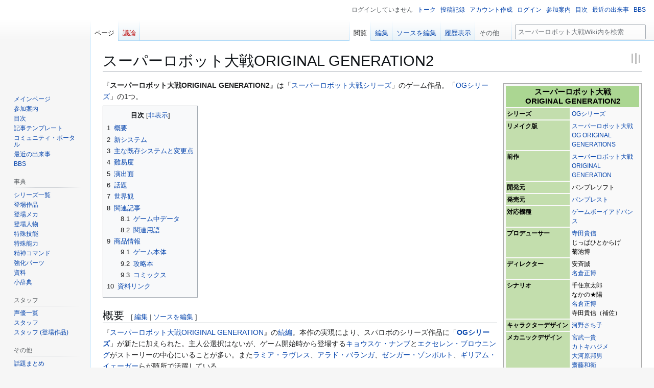

--- FILE ---
content_type: text/html; charset=UTF-8
request_url: https://srw.wiki.cre.jp/wiki/%E3%82%B9%E3%83%BC%E3%83%91%E3%83%BC%E3%83%AD%E3%83%9C%E3%83%83%E3%83%88%E5%A4%A7%E6%88%A6ORIGINAL_GENERATION2
body_size: 26811
content:
<!DOCTYPE html>
<html class="client-nojs" lang="ja" dir="ltr">
<head>
<meta charset="UTF-8">
<title>スーパーロボット大戦ORIGINAL GENERATION2 - スーパーロボット大戦Wiki</title>
<script>(function(){var className="client-js";var cookie=document.cookie.match(/(?:^|; )mediawiki7_srw_mwclientpreferences=([^;]+)/);if(cookie){cookie[1].split('%2C').forEach(function(pref){className=className.replace(new RegExp('(^| )'+pref.replace(/-clientpref-\w+$|[^\w-]+/g,'')+'-clientpref-\\w+( |$)'),'$1'+pref+'$2');});}document.documentElement.className=className;}());RLCONF={"wgBreakFrames":false,"wgSeparatorTransformTable":["",""],"wgDigitTransformTable":["",""],"wgDefaultDateFormat":"ja","wgMonthNames":["","1月","2月","3月","4月","5月","6月","7月","8月","9月","10月","11月","12月"],"wgRequestId":"5af9c6363db1938dcc1f29bd","wgCanonicalNamespace":"","wgCanonicalSpecialPageName":false,"wgNamespaceNumber":0,"wgPageName":"スーパーロボット大戦ORIGINAL_GENERATION2","wgTitle":"スーパーロボット大戦ORIGINAL GENERATION2","wgCurRevisionId":302565,"wgRevisionId":302565,"wgArticleId":7229,"wgIsArticle":true,"wgIsRedirect":false,"wgAction":"view","wgUserName":null,"wgUserGroups":["*"],"wgCategories":["シリーズ一覧","OGシリーズ","スーパーロボット大戦ORIGINAL GENERATION2"],"wgPageViewLanguage":"ja","wgPageContentLanguage":"ja","wgPageContentModel":"wikitext","wgRelevantPageName":"スーパーロボット大戦ORIGINAL_GENERATION2","wgRelevantArticleId":7229,"wgIsProbablyEditable":true,"wgRelevantPageIsProbablyEditable":true,"wgRestrictionEdit":[],"wgRestrictionMove":[],"wgCiteReferencePreviewsActive":true,"wgMFDisplayWikibaseDescriptions":{"search":false,"watchlist":false,"tagline":false},"wgMediaViewerOnClick":true,"wgMediaViewerEnabledByDefault":true,"wgPopupsFlags":0,"wgVisualEditor":{"pageLanguageCode":"ja","pageLanguageDir":"ltr","pageVariantFallbacks":"ja"},"wgRelatedArticlesCompat":[],"wgCheckUserClientHintsHeadersJsApi":["architecture","bitness","brands","fullVersionList","mobile","model","platform","platformVersion"],"wgEditSubmitButtonLabelPublish":false};
RLSTATE={"ext.gadget.VectorClassicFonts":"ready","site.styles":"ready","user.styles":"ready","user":"ready","user.options":"loading","ext.amazon":"ready","ext.smw.factbox.styles":"ready","skins.vector.styles.legacy":"ready","ext.relatedArticles.styles":"ready","ext.visualEditor.desktopArticleTarget.noscript":"ready"};RLPAGEMODULES=["ext.smw.styles","smw.entityexaminer","ext.smw.factbox","site","mediawiki.page.ready","mediawiki.toc","skins.vector.legacy.js","ext.relatedArticles.readMore.bootstrap","ext.checkUser.clientHints","ext.popups","ext.visualEditor.desktopArticleTarget.init","ext.visualEditor.targetLoader","ext.smw.purge"];</script>
<script>(RLQ=window.RLQ||[]).push(function(){mw.loader.impl(function(){return["user.options@12s5i",function($,jQuery,require,module){mw.user.tokens.set({"patrolToken":"+\\","watchToken":"+\\","csrfToken":"+\\"});
}];});});</script>
<link rel="stylesheet" href="/w/load.php?lang=ja&amp;modules=ext.amazon%7Cext.relatedArticles.styles%7Cext.smw.factbox.styles%7Cext.visualEditor.desktopArticleTarget.noscript%7Cskins.vector.styles.legacy&amp;only=styles&amp;skin=vector">
<script async="" src="/w/load.php?lang=ja&amp;modules=startup&amp;only=scripts&amp;raw=1&amp;skin=vector"></script>
<style>#mw-indicator-mw-helplink {display:none;}</style>
<meta name="ResourceLoaderDynamicStyles" content="">
<link rel="stylesheet" href="/w/load.php?lang=ja&amp;modules=ext.gadget.VectorClassicFonts&amp;only=styles&amp;skin=vector">
<link rel="stylesheet" href="/w/load.php?lang=ja&amp;modules=site.styles&amp;only=styles&amp;skin=vector">
<meta name="generator" content="MediaWiki 1.43.3">
<meta name="robots" content="max-image-preview:standard">
<meta name="format-detection" content="telephone=no">
<meta name="twitter:card" content="summary_large_image">
<meta name="viewport" content="width=1120">
<link rel="alternate" media="only screen and (max-width: 640px)" href="https://srw.m.wiki.cre.jp/wiki/%E3%82%B9%E3%83%BC%E3%83%91%E3%83%BC%E3%83%AD%E3%83%9C%E3%83%83%E3%83%88%E5%A4%A7%E6%88%A6ORIGINAL_GENERATION2">
<link rel="alternate" type="application/rdf+xml" title="スーパーロボット大戦ORIGINAL GENERATION2" href="/w/index.php?title=%E7%89%B9%E5%88%A5:RDF%E6%9B%B8%E3%81%8D%E5%87%BA%E3%81%97&amp;xmlmime=rdf">
<link rel="alternate" type="application/x-wiki" title="編集" href="/w/index.php?title=%E3%82%B9%E3%83%BC%E3%83%91%E3%83%BC%E3%83%AD%E3%83%9C%E3%83%83%E3%83%88%E5%A4%A7%E6%88%A6ORIGINAL_GENERATION2&amp;action=edit">
<link rel="search" type="application/opensearchdescription+xml" href="/w/rest.php/v1/search" title="スーパーロボット大戦Wiki (ja)">
<link rel="EditURI" type="application/rsd+xml" href="https://srw.wiki.cre.jp/w/api.php?action=rsd">
<link rel="alternate" type="application/atom+xml" title="スーパーロボット大戦Wikiの Atom フィード" href="/w/index.php?title=%E7%89%B9%E5%88%A5:%E6%9C%80%E8%BF%91%E3%81%AE%E6%9B%B4%E6%96%B0&amp;feed=atom">
<meta property="og:title" content="スーパーロボット大戦ORIGINAL GENERATION2">
<meta property="og:site_name" content="スーパーロボット大戦Wiki">
<meta property="og:url" content="https://srw.wiki.cre.jp/wiki/%E3%82%B9%E3%83%BC%E3%83%91%E3%83%BC%E3%83%AD%E3%83%9C%E3%83%83%E3%83%88%E5%A4%A7%E6%88%A6ORIGINAL_GENERATION2">
<meta property="og:image" content="https://srw.wiki.cre.jp/w/resources/assets/mediawiki.png">
<meta property="article:modified_time" content="2026-01-15T20:01:22Z">
<meta property="article:published_time" content="2026-01-15T20:01:22Z">
<script type="application/ld+json">{"@context":"http:\/\/schema.org","@type":"Article","name":"\u30b9\u30fc\u30d1\u30fc\u30ed\u30dc\u30c3\u30c8\u5927\u6226ORIGINAL GENERATION2 - \u30b9\u30fc\u30d1\u30fc\u30ed\u30dc\u30c3\u30c8\u5927\u6226Wiki","headline":"\u30b9\u30fc\u30d1\u30fc\u30ed\u30dc\u30c3\u30c8\u5927\u6226ORIGINAL GENERATION2 - \u30b9\u30fc\u30d1\u30fc\u30ed\u30dc\u30c3\u30c8\u5927\u6226Wiki","mainEntityOfPage":"\u30b9\u30fc\u30d1\u30fc\u30ed\u30dc\u30c3\u30c8\u5927\u6226ORIGINAL GENERATION2","identifier":"https:\/\/srw.wiki.cre.jp\/wiki\/%E3%82%B9%E3%83%BC%E3%83%91%E3%83%BC%E3%83%AD%E3%83%9C%E3%83%83%E3%83%88%E5%A4%A7%E6%88%A6ORIGINAL_GENERATION2","url":"https:\/\/srw.wiki.cre.jp\/wiki\/%E3%82%B9%E3%83%BC%E3%83%91%E3%83%BC%E3%83%AD%E3%83%9C%E3%83%83%E3%83%88%E5%A4%A7%E6%88%A6ORIGINAL_GENERATION2","dateModified":"2026-01-15T20:01:22Z","datePublished":"2026-01-15T20:01:22Z","image":{"@type":"ImageObject","url":"https:\/\/srw.wiki.cre.jp\/w\/resources\/assets\/mediawiki.png"},"author":{"@type":"Organization","name":"\u30b9\u30fc\u30d1\u30fc\u30ed\u30dc\u30c3\u30c8\u5927\u6226Wiki","url":"https:\/\/srw.wiki.cre.jp","logo":{"@type":"ImageObject","url":"https:\/\/srw.wiki.cre.jp\/w\/resources\/assets\/mediawiki.png","caption":"\u30b9\u30fc\u30d1\u30fc\u30ed\u30dc\u30c3\u30c8\u5927\u6226Wiki"}},"publisher":{"@type":"Organization","name":"\u30b9\u30fc\u30d1\u30fc\u30ed\u30dc\u30c3\u30c8\u5927\u6226Wiki","url":"https:\/\/srw.wiki.cre.jp","logo":{"@type":"ImageObject","url":"https:\/\/srw.wiki.cre.jp\/w\/resources\/assets\/mediawiki.png","caption":"\u30b9\u30fc\u30d1\u30fc\u30ed\u30dc\u30c3\u30c8\u5927\u6226Wiki"}},"potentialAction":{"@type":"SearchAction","target":"https:\/\/srw.wiki.cre.jp\/w\/index.php?title=%E7%89%B9%E5%88%A5:Search&search={search_term}","query-input":"required name=search_term"}}</script>
</head>
<body class="smw-factbox-view skin-vector-legacy mediawiki ltr sitedir-ltr mw-hide-empty-elt ns-0 ns-subject mw-editable page-スーパーロボット大戦ORIGINAL_GENERATION2 rootpage-スーパーロボット大戦ORIGINAL_GENERATION2 skin-vector action-view"><div id="mw-page-base" class="noprint"></div>
<div id="mw-head-base" class="noprint"></div>
<div id="content" class="mw-body" role="main">
	<a id="top"></a>
	<div id="siteNotice"></div>
	<div class="mw-indicators">
	<div id="mw-indicator-smw-entity-examiner" class="mw-indicator"><div class="smw-entity-examiner smw-indicator-vertical-bar-loader" data-subject="スーパーロボット大戦ORIGINAL_GENERATION2#0##" data-dir="ltr" data-uselang="" title="Running an examiner in the background"></div></div>
	</div>
	<h1 id="firstHeading" class="firstHeading mw-first-heading"><span class="mw-page-title-main">スーパーロボット大戦ORIGINAL GENERATION2</span></h1>
	<div id="bodyContent" class="vector-body">
		<div id="siteSub" class="noprint">提供: スーパーロボット大戦Wiki</div>
		<div id="contentSub"><div id="mw-content-subtitle"></div></div>
		<div id="contentSub2"></div>
		
		<div id="jump-to-nav"></div>
		<a class="mw-jump-link" href="#mw-head">ナビゲーションに移動</a>
		<a class="mw-jump-link" href="#searchInput">検索に移動</a>
		<div id="mw-content-text" class="mw-body-content"><div class="mw-content-ltr mw-parser-output" lang="ja" dir="ltr"><table class="infobox" style="width:22em;"><tbody><tr><th colspan="2" class="infobox-above" style="text-align:center; font-size:125%; font-weight:bold;" itemprop="">スーパーロボット大戦<br />ORIGINAL GENERATION2</th></tr><tr class="infobox-row" style="" itemprop=""><th scope="row" style="text-align:left; white-space:nowrap;">シリーズ</th><td class="" style="" itemprop="">
<a href="/wiki/OG%E3%82%B7%E3%83%AA%E3%83%BC%E3%82%BA" title="OGシリーズ">OGシリーズ</a></td></tr><tr class="infobox-row" style="" itemprop=""><th scope="row" style="text-align:left; white-space:nowrap;">リメイク版</th><td class="" style="" itemprop="">
<a href="/wiki/%E3%82%B9%E3%83%BC%E3%83%91%E3%83%BC%E3%83%AD%E3%83%9C%E3%83%83%E3%83%88%E5%A4%A7%E6%88%A6OG_ORIGINAL_GENERATIONS" title="スーパーロボット大戦OG ORIGINAL GENERATIONS">スーパーロボット大戦OG ORIGINAL GENERATIONS</a></td></tr><tr class="infobox-row" style="" itemprop=""><th scope="row" style="text-align:left; white-space:nowrap;">前作</th><td class="" style="" itemprop="">
<a href="/wiki/%E3%82%B9%E3%83%BC%E3%83%91%E3%83%BC%E3%83%AD%E3%83%9C%E3%83%83%E3%83%88%E5%A4%A7%E6%88%A6ORIGINAL_GENERATION" title="スーパーロボット大戦ORIGINAL GENERATION">スーパーロボット大戦ORIGINAL GENERATION</a></td></tr><tr class="infobox-row" style="" itemprop=""><th scope="row" style="text-align:left; white-space:nowrap;">開発元</th><td class="" style="" itemprop="">
バンプレソフト</td></tr><tr class="infobox-row" style="" itemprop=""><th scope="row" style="text-align:left; white-space:nowrap;">発売元</th><td class="" style="" itemprop="">
<a href="/wiki/%E3%82%B9%E3%82%BF%E3%83%83%E3%83%95:%E3%83%90%E3%83%B3%E3%83%97%E3%83%AC%E3%82%B9%E3%83%88" title="スタッフ:バンプレスト">バンプレスト</a></td></tr><tr class="infobox-row" style="" itemprop=""><th scope="row" style="text-align:left; white-space:nowrap;">対応機種</th><td class="" style="" itemprop="">
<a href="/wiki/%E3%82%B2%E3%83%BC%E3%83%A0%E3%83%9C%E3%83%BC%E3%82%A4%E3%82%A2%E3%83%89%E3%83%90%E3%83%B3%E3%82%B9" title="ゲームボーイアドバンス">ゲームボーイアドバンス</a></td></tr><tr class="infobox-row" style="" itemprop=""><th scope="row" style="text-align:left; white-space:nowrap;">プロデューサー</th><td class="" style="" itemprop="">
<a href="/wiki/%E3%82%B9%E3%82%BF%E3%83%83%E3%83%95:%E5%AF%BA%E7%94%B0%E8%B2%B4%E4%BF%A1" title="スタッフ:寺田貴信">寺田貴信</a><br />じっぱひとからげ<br />菊池博</td></tr><tr class="infobox-row" style="" itemprop=""><th scope="row" style="text-align:left; white-space:nowrap;">ディレクター</th><td class="" style="" itemprop="">
安斉誠<br /><a href="/wiki/%E3%82%B9%E3%82%BF%E3%83%83%E3%83%95:%E5%90%8D%E5%80%89%E6%AD%A3%E5%8D%9A" title="スタッフ:名倉正博">名倉正博</a></td></tr><tr class="infobox-row" style="" itemprop=""><th scope="row" style="text-align:left; white-space:nowrap;">シナリオ</th><td class="" style="" itemprop="">
千住京太郎<br />なかの★陽<br /><a href="/wiki/%E3%82%B9%E3%82%BF%E3%83%83%E3%83%95:%E5%90%8D%E5%80%89%E6%AD%A3%E5%8D%9A" title="スタッフ:名倉正博">名倉正博</a><br />寺田貴信（補佐）</td></tr><tr class="infobox-row" style="" itemprop=""><th scope="row" style="text-align:left; white-space:nowrap;">キャラクターデザイン</th><td class="" style="" itemprop="">
<a href="/wiki/%E3%82%B9%E3%82%BF%E3%83%83%E3%83%95:%E6%B2%B3%E9%87%8E%E3%81%95%E3%81%A1%E5%AD%90" title="スタッフ:河野さち子">河野さち子</a></td></tr><tr class="infobox-row" style="" itemprop=""><th scope="row" style="text-align:left; white-space:nowrap;">メカニックデザイン</th><td class="" style="" itemprop="">
<a href="/wiki/%E3%82%B9%E3%82%BF%E3%83%83%E3%83%95:%E5%AE%AE%E6%AD%A6%E4%B8%80%E8%B2%B4" title="スタッフ:宮武一貴">宮武一貴</a><br /><a href="/wiki/%E3%82%B9%E3%82%BF%E3%83%83%E3%83%95:%E3%82%AB%E3%83%88%E3%82%AD%E3%83%8F%E3%82%B8%E3%83%A1" title="スタッフ:カトキハジメ">カトキハジメ</a><br /><a href="/wiki/%E3%82%B9%E3%82%BF%E3%83%83%E3%83%95:%E5%A4%A7%E6%B2%B3%E5%8E%9F%E9%82%A6%E7%94%B7" title="スタッフ:大河原邦男">大河原邦男</a><br /><a href="/wiki/%E3%82%B9%E3%82%BF%E3%83%83%E3%83%95:%E9%BD%8B%E8%97%A4%E5%92%8C%E8%A1%9B" class="mw-redirect" title="スタッフ:齋藤和衛">齋藤和衛</a><br /><a href="/wiki/%E3%82%B9%E3%82%BF%E3%83%83%E3%83%95:%E8%97%A4%E4%BA%95%E5%A4%A7%E8%AA%A0" title="スタッフ:藤井大誠">藤井大誠</a><br /><a href="/w/index.php?title=%E3%82%B9%E3%82%BF%E3%83%83%E3%83%95:%E5%AF%8C%E5%A3%AB%E5%8E%9F%E6%98%8C%E5%B9%B8&amp;action=edit&amp;redlink=1" class="new" title="スタッフ:富士原昌幸 (存在しないページ)">富士原昌幸</a><br /><a href="/w/index.php?title=%E3%82%B9%E3%82%BF%E3%83%83%E3%83%95:%E6%B4%A5%E5%B3%B6%E7%9B%B4%E4%BA%BA&amp;action=edit&amp;redlink=1" class="new" title="スタッフ:津島直人 (存在しないページ)">津島直人</a><br /><a href="/wiki/%E3%82%B9%E3%82%BF%E3%83%83%E3%83%95:%E5%A4%A7%E8%BC%AA%E5%85%85" title="スタッフ:大輪充">大輪充</a><br /><a href="/wiki/%E3%82%B9%E3%82%BF%E3%83%83%E3%83%95:%E5%AE%88%E8%B0%B7%E6%B7%B3%E4%B8%80" title="スタッフ:守谷淳一">守谷淳一</a><br /><a href="/wiki/%E3%82%B9%E3%82%BF%E3%83%83%E3%83%95:%E5%AE%89%E8%97%A4%E5%BC%98" title="スタッフ:安藤弘">安藤弘</a><br /><a href="/wiki/%E3%82%B9%E3%82%BF%E3%83%83%E3%83%95:%E5%B0%8F%E9%87%8E%E8%81%96%E4%BA%8C" title="スタッフ:小野聖二">小野聖二</a><br /><a href="/wiki/%E3%82%B9%E3%82%BF%E3%83%83%E3%83%95:%E9%87%91%E4%B8%B8%E4%BB%81" title="スタッフ:金丸仁">金丸仁</a><br /><a href="/w/index.php?title=%E3%82%B9%E3%82%BF%E3%83%83%E3%83%95:%E5%B0%8F%E6%9E%97%E6%B7%B3&amp;action=edit&amp;redlink=1" class="new" title="スタッフ:小林淳 (存在しないページ)">小林淳</a><br /><a href="/wiki/%E3%82%B9%E3%82%BF%E3%83%83%E3%83%95:%E5%9C%9F%E5%B1%8B%E8%8B%B1%E5%AF%9B" title="スタッフ:土屋英寛">土屋英寛</a></td></tr><tr class="infobox-row" style="" itemprop=""><th scope="row" style="text-align:left; white-space:nowrap;">音楽</th><td class="" style="" itemprop="">
鶴山尚史<br />花岡拓也</td></tr><tr class="infobox-row" style="" itemprop=""><th scope="row" style="text-align:left; white-space:nowrap;">発売日</th><td class="" style="" itemprop="">
2005年2月3日</td></tr><tr class="infobox-row" style="" itemprop=""><th scope="row" style="text-align:left; white-space:nowrap;">価格</th><td class="" style="" itemprop="">
6,090円（税込）</td></tr><tr class="infobox-row" style="" itemprop=""><th scope="row" style="text-align:left; white-space:nowrap;">CERO区分</th><td class="" style="" itemprop="">
全年齢対象</td></tr><tr class="noprint"><td colspan="2" style="text-align:right; font-size:85%;"><a href="/wiki/%E3%83%86%E3%83%B3%E3%83%97%E3%83%AC%E3%83%BC%E3%83%88:%E3%82%B2%E3%83%BC%E3%83%A0" title="テンプレート:ゲーム">テンプレートを表示</a></td></tr></tbody></table>
<p>『<b>スーパーロボット大戦ORIGINAL GENERATION2</b>』は「<a href="/wiki/%E3%82%B9%E3%83%BC%E3%83%91%E3%83%BC%E3%83%AD%E3%83%9C%E3%83%83%E3%83%88%E5%A4%A7%E6%88%A6%E3%82%B7%E3%83%AA%E3%83%BC%E3%82%BA" title="スーパーロボット大戦シリーズ">スーパーロボット大戦シリーズ</a>」のゲーム作品。「<a href="/wiki/OG%E3%82%B7%E3%83%AA%E3%83%BC%E3%82%BA" title="OGシリーズ">OGシリーズ</a>」の1つ。
</p>
<div id="toc" class="toc" role="navigation" aria-labelledby="mw-toc-heading"><input type="checkbox" role="button" id="toctogglecheckbox" class="toctogglecheckbox" style="display:none" /><div class="toctitle" lang="ja" dir="ltr"><h2 id="mw-toc-heading">目次</h2><span class="toctogglespan"><label class="toctogglelabel" for="toctogglecheckbox"></label></span></div>
<ul>
<li class="toclevel-1 tocsection-1"><a href="#概要"><span class="tocnumber">1</span> <span class="toctext">概要</span></a></li>
<li class="toclevel-1 tocsection-2"><a href="#新システム"><span class="tocnumber">2</span> <span class="toctext">新システム</span></a></li>
<li class="toclevel-1 tocsection-3"><a href="#主な既存システムと変更点"><span class="tocnumber">3</span> <span class="toctext">主な既存システムと変更点</span></a></li>
<li class="toclevel-1 tocsection-4"><a href="#難易度"><span class="tocnumber">4</span> <span class="toctext">難易度</span></a></li>
<li class="toclevel-1 tocsection-5"><a href="#演出面"><span class="tocnumber">5</span> <span class="toctext">演出面</span></a></li>
<li class="toclevel-1 tocsection-6"><a href="#話題"><span class="tocnumber">6</span> <span class="toctext">話題</span></a></li>
<li class="toclevel-1 tocsection-7"><a href="#世界観"><span class="tocnumber">7</span> <span class="toctext">世界観</span></a></li>
<li class="toclevel-1 tocsection-8"><a href="#関連記事"><span class="tocnumber">8</span> <span class="toctext">関連記事</span></a>
<ul>
<li class="toclevel-2 tocsection-9"><a href="#ゲーム中データ"><span class="tocnumber">8.1</span> <span class="toctext">ゲーム中データ</span></a></li>
<li class="toclevel-2 tocsection-10"><a href="#関連用語"><span class="tocnumber">8.2</span> <span class="toctext">関連用語</span></a></li>
</ul>
</li>
<li class="toclevel-1 tocsection-11"><a href="#商品情報"><span class="tocnumber">9</span> <span class="toctext">商品情報</span></a>
<ul>
<li class="toclevel-2 tocsection-12"><a href="#ゲーム本体"><span class="tocnumber">9.1</span> <span class="toctext">ゲーム本体</span></a></li>
<li class="toclevel-2 tocsection-13"><a href="#攻略本"><span class="tocnumber">9.2</span> <span class="toctext">攻略本</span></a></li>
<li class="toclevel-2 tocsection-14"><a href="#コミックス"><span class="tocnumber">9.3</span> <span class="toctext">コミックス</span></a></li>
</ul>
</li>
<li class="toclevel-1 tocsection-15"><a href="#資料リンク"><span class="tocnumber">10</span> <span class="toctext">資料リンク</span></a></li>
</ul>
</div>

<h2><span id=".E6.A6.82.E8.A6.81"></span><span class="mw-headline" id="概要">概要</span><span class="mw-editsection"><span class="mw-editsection-bracket">[</span><a href="/w/index.php?title=%E3%82%B9%E3%83%BC%E3%83%91%E3%83%BC%E3%83%AD%E3%83%9C%E3%83%83%E3%83%88%E5%A4%A7%E6%88%A6ORIGINAL_GENERATION2&amp;veaction=edit&amp;section=1" title="節を編集: 概要" class="mw-editsection-visualeditor"><span>編集</span></a><span class="mw-editsection-divider"> | </span><a href="/w/index.php?title=%E3%82%B9%E3%83%BC%E3%83%91%E3%83%BC%E3%83%AD%E3%83%9C%E3%83%83%E3%83%88%E5%A4%A7%E6%88%A6ORIGINAL_GENERATION2&amp;action=edit&amp;section=1" title="節のソースコードを編集する: 概要"><span>ソースを編集</span></a><span class="mw-editsection-bracket">]</span></span></h2>
<p>『<a href="/wiki/%E3%82%B9%E3%83%BC%E3%83%91%E3%83%BC%E3%83%AD%E3%83%9C%E3%83%83%E3%83%88%E5%A4%A7%E6%88%A6ORIGINAL_GENERATION" title="スーパーロボット大戦ORIGINAL GENERATION">スーパーロボット大戦ORIGINAL GENERATION</a>』の<a href="/wiki/%E7%B6%9A%E7%B7%A8" title="続編">続編</a>。本作の実現により、スパロボのシリーズ作品に「<b><a href="/wiki/OG%E3%82%B7%E3%83%AA%E3%83%BC%E3%82%BA" title="OGシリーズ">OGシリーズ</a></b>」が新たに加えられた。主人公選択はないが、ゲーム開始時から登場する<a href="/wiki/%E3%82%AD%E3%83%A7%E3%82%A6%E3%82%B9%E3%82%B1%E3%83%BB%E3%83%8A%E3%83%B3%E3%83%96" title="キョウスケ・ナンブ">キョウスケ・ナンブ</a>と<a href="/wiki/%E3%82%A8%E3%82%AF%E3%82%BB%E3%83%AC%E3%83%B3%E3%83%BB%E3%83%96%E3%83%AD%E3%82%A6%E3%83%8B%E3%83%B3%E3%82%B0" title="エクセレン・ブロウニング">エクセレン・ブロウニング</a>がストーリーの中心にいることが多い。また<a href="/wiki/%E3%83%A9%E3%83%9F%E3%82%A2%E3%83%BB%E3%83%A9%E3%83%B4%E3%83%AC%E3%82%B9" title="ラミア・ラヴレス">ラミア・ラヴレス</a>、<a href="/wiki/%E3%82%A2%E3%83%A9%E3%83%89%E3%83%BB%E3%83%90%E3%83%A9%E3%83%B3%E3%82%AC" title="アラド・バランガ">アラド・バランガ</a>、<a href="/wiki/%E3%82%BC%E3%83%B3%E3%82%AC%E3%83%BC%E3%83%BB%E3%82%BE%E3%83%B3%E3%83%9C%E3%83%AB%E3%83%88" title="ゼンガー・ゾンボルト">ゼンガー・ゾンボルト</a>、<a href="/wiki/%E3%82%AE%E3%83%AA%E3%82%A2%E3%83%A0%E3%83%BB%E3%82%A4%E3%82%A7%E3%83%BC%E3%82%AC%E3%83%BC" title="ギリアム・イェーガー">ギリアム・イェーガー</a>らが随所で活躍している。
</p><p>今作では、『<a href="/wiki/%E3%82%B9%E3%83%BC%E3%83%91%E3%83%BC%E3%83%AD%E3%83%9C%E3%83%83%E3%83%88%E5%A4%A7%E6%88%A6%CE%B1%E5%A4%96%E4%BC%9D" title="スーパーロボット大戦α外伝">スーパーロボット大戦α外伝</a>』や『<a href="/wiki/%E7%AC%AC2%E6%AC%A1%E3%82%B9%E3%83%BC%E3%83%91%E3%83%BC%E3%83%AD%E3%83%9C%E3%83%83%E3%83%88%E5%A4%A7%E6%88%A6%CE%B1" title="第2次スーパーロボット大戦α">第2次スーパーロボット大戦α</a>』・『<a href="/wiki/%E3%82%B9%E3%83%BC%E3%83%91%E3%83%BC%E3%83%AD%E3%83%9C%E3%83%83%E3%83%88%E5%A4%A7%E6%88%A6A" title="スーパーロボット大戦A">スーパーロボット大戦A</a>』の主要人物及びユニット、『<a href="/wiki/%E3%82%B9%E3%83%BC%E3%83%91%E3%83%BC%E3%83%AD%E3%83%9C%E3%83%83%E3%83%88%E5%A4%A7%E6%88%A6COMPACT2" title="スーパーロボット大戦COMPACT2">スーパーロボット大戦COMPACT2</a>』や『<a href="/wiki/%E3%82%B9%E3%83%BC%E3%83%91%E3%83%BC%E3%83%AD%E3%83%9C%E3%83%83%E3%83%88%E5%A4%A7%E6%88%A6IMPACT" title="スーパーロボット大戦IMPACT">スーパーロボット大戦IMPACT</a>』の敵勢力<a href="/wiki/%E3%82%A2%E3%82%A4%E3%83%B3%E3%82%B9%E3%83%88" title="アインスト">アインスト</a>が加わり、『<a href="/wiki/%E7%AC%AC3%E6%AC%A1%E3%82%B9%E3%83%BC%E3%83%91%E3%83%BC%E3%83%AD%E3%83%9C%E3%83%83%E3%83%88%E5%A4%A7%E6%88%A6" title="第3次スーパーロボット大戦">第3次スーパーロボット大戦</a>』で登場した<a href="/wiki/%E3%82%A4%E3%83%B3%E3%82%B9%E3%83%9A%E3%82%AF%E3%82%BF%E3%83%BC" title="インスペクター">インスペクター</a>が、事前情報無しでサプライズ参戦した。さらに前作では登場しなかった『<a href="/wiki/%E3%82%B9%E3%83%BC%E3%83%91%E3%83%BC%E3%83%AD%E3%83%9C%E3%83%83%E3%83%88%E5%A4%A7%E6%88%A6%CE%B1" title="スーパーロボット大戦α">スーパーロボット大戦α</a>』の主人公乗り換えユニットや、新規オリジナルユニット・キャラクターも登場している。また設定の根幹に『<a href="/wiki/%E3%83%92%E3%83%BC%E3%83%AD%E3%83%BC%E6%88%A6%E8%A8%98" class="mw-redirect" title="ヒーロー戦記">ヒーロー戦記</a>』が関わっており、往年のファンを驚かせた。
</p><p>前作はリュウセイ編とキョウスケ編で異なるシナリオが展開されたが、<a href="/wiki/%E3%82%B7%E3%83%A3%E3%82%A4%E3%83%B3%E3%83%BB%E3%83%8F%E3%82%A6%E3%82%BC%E3%83%B3" title="シャイン・ハウゼン">シャイン・ハウゼン</a>が保護される経緯については明確に語られておらず、キョウスケ編のみのイベントだった「エアロゲイターによるエクセレンの誘拐」については「誘拐は無かった」とは言及されていない。また、リュウセイ編でのみ再合体が可能になる<a href="/wiki/SRX" title="SRX">SRX</a>についても、キョウスケ編終了後に改修が行われたととれるため、本作はどちらの続きとしてでもプレイ可能なシナリオになっている。ただし、<a href="/wiki/%E3%82%AB%E3%83%BC%E3%83%AB%E3%83%BB%E3%82%B7%E3%83%A5%E3%83%88%E3%83%AC%E3%83%BC%E3%82%BC%E3%83%9E%E3%83%B3" title="カール・シュトレーゼマン">カール・シュトレーゼマン</a>らが南極で死亡する点のみ、リュウセイ編のみのイベントでキョウスケ編では直接語られていない出来事である。
</p><p>OVA作品『<a href="/wiki/%E3%82%B9%E3%83%BC%E3%83%91%E3%83%BC%E3%83%AD%E3%83%9C%E3%83%83%E3%83%88%E5%A4%A7%E6%88%A6ORIGINAL_GENERATION_THE_ANIMATION" title="スーパーロボット大戦ORIGINAL GENERATION THE ANIMATION">スーパーロボット大戦ORIGINAL GENERATION THE ANIMATION</a>』は、本作の後日談という設定になっている。
</p><p>後に発売された『<a href="/wiki/%E3%82%B9%E3%83%BC%E3%83%91%E3%83%BC%E3%83%AD%E3%83%9C%E3%83%83%E3%83%88%E5%A4%A7%E6%88%A6OG_ORIGINAL_GENERATIONS" title="スーパーロボット大戦OG ORIGINAL GENERATIONS">スーパーロボット大戦OG ORIGINAL GENERATIONS</a>』には、リメイクされた本作がOG1とカップリング収録された。システムとストーリーに細部の変更点が多く、中にはGBA版までの設定を覆すようなものもある。
</p>
<h2><span id=".E6.96.B0.E3.82.B7.E3.82.B9.E3.83.86.E3.83.A0"></span><span class="mw-headline" id="新システム">新システム</span><span class="mw-editsection"><span class="mw-editsection-bracket">[</span><a href="/w/index.php?title=%E3%82%B9%E3%83%BC%E3%83%91%E3%83%BC%E3%83%AD%E3%83%9C%E3%83%83%E3%83%88%E5%A4%A7%E6%88%A6ORIGINAL_GENERATION2&amp;veaction=edit&amp;section=2" title="節を編集: 新システム" class="mw-editsection-visualeditor"><span>編集</span></a><span class="mw-editsection-divider"> | </span><a href="/w/index.php?title=%E3%82%B9%E3%83%BC%E3%83%91%E3%83%BC%E3%83%AD%E3%83%9C%E3%83%83%E3%83%88%E5%A4%A7%E6%88%A6ORIGINAL_GENERATION2&amp;action=edit&amp;section=2" title="節のソースコードを編集する: 新システム"><span>ソースを編集</span></a><span class="mw-editsection-bracket">]</span></span></h2>
<dl><dt><a href="/wiki/%E3%82%B3%E3%83%B3%E3%83%9C" title="コンボ">連続攻撃</a></dt>
<dd>『<a href="/wiki/D" title="D">D</a>』で登場したコンボを名称変更して採用。詳細はリンク参照。ただし、OGシリーズでの採用は本作限り。</dd>
<dt><a href="/wiki/%E3%82%A8%E3%83%BC%E3%82%B9" title="エース">エース</a>ボーナス</dt>
<dd>敵を50機以上撃墜すると、従来の「気力+5」「獲得資金1.2倍」に加え、パイロット別に様々な固有の<a href="/wiki/%E8%83%BD%E5%8A%9B" title="能力">能力</a>ボーナスが加わるようになった。</dd>
<dt>カスタムボーナス</dt>
<dd>機体の全項目を最大まで改造した時のフル改造ボーナスで、共通ボーナスに加え、ユニット別に設定された固有のボーナス1種類を選択可能になった。</dd>
<dt>EX-HARDモード</dt>
<dd>難易度がHARDに固定され、更に「武器改造不可」「パイロット養成の消費PP2倍」「全敵ユニットの改造段階+3、撃墜数+30」の変更が課せられた高難易度モード。2周目以後、ゲーム開始時に選択可能。一見理不尽な難易度設定に思えるが、武器以外は強化可能であるし、計画的に<a href="/wiki/%E7%B2%BE%E7%A5%9E%E3%82%B3%E3%83%9E%E3%83%B3%E3%83%89" title="精神コマンド">精神コマンド</a>を使っていけばちゃんとクリアできるように作られている。</dd>
<dt>スペシャルモード</dt>
<dd>全機体の改造段階が最高の10段階になり、最初から強化パーツや換装武器を大量に所持してゲームを開始できるモード。難易度の変化はノーマルモードと同じ。EX-HARDモードをクリアすると、ご褒美としてゲーム開始時に選択可能。最速でも選べるのは3周目以降となる。なお改造段階の増加に伴って、フル改造ボーナスに必要な<a href="/wiki/%E8%B3%87%E9%87%91" title="資金">資金</a>も増加する点には注意。</dd></dl>
<h2><span id=".E4.B8.BB.E3.81.AA.E6.97.A2.E5.AD.98.E3.82.B7.E3.82.B9.E3.83.86.E3.83.A0.E3.81.A8.E5.A4.89.E6.9B.B4.E7.82.B9"></span><span class="mw-headline" id="主な既存システムと変更点">主な既存システムと変更点</span><span class="mw-editsection"><span class="mw-editsection-bracket">[</span><a href="/w/index.php?title=%E3%82%B9%E3%83%BC%E3%83%91%E3%83%BC%E3%83%AD%E3%83%9C%E3%83%83%E3%83%88%E5%A4%A7%E6%88%A6ORIGINAL_GENERATION2&amp;veaction=edit&amp;section=3" title="節を編集: 主な既存システムと変更点" class="mw-editsection-visualeditor"><span>編集</span></a><span class="mw-editsection-divider"> | </span><a href="/w/index.php?title=%E3%82%B9%E3%83%BC%E3%83%91%E3%83%BC%E3%83%AD%E3%83%9C%E3%83%83%E3%83%88%E5%A4%A7%E6%88%A6ORIGINAL_GENERATION2&amp;action=edit&amp;section=3" title="節のソースコードを編集する: 主な既存システムと変更点"><span>ソースを編集</span></a><span class="mw-editsection-bracket">]</span></span></h2>
<dl><dt><a href="/wiki/%E3%83%91%E3%82%A4%E3%83%AD%E3%83%83%E3%83%88%E9%A4%8A%E6%88%90" title="パイロット養成">パイロット養成</a></dt>
<dd>基本は前作と同じだが、ゲームバランスの変化に伴い<a href="/wiki/%E3%82%A2%E3%82%BF%E3%83%83%E3%82%AB%E3%83%BC" title="アタッカー">アタッカー</a>や<a href="/wiki/SP%E5%9B%9E%E5%BE%A9" title="SP回復">SP回復</a>、<a href="/wiki/%E5%9C%B0%E5%BD%A2" title="地形">地形</a>適応S化の重要性が高まった。EX-HARDモードでは先述の制約がつく。</dd>
<dt><a href="/wiki/%E6%8F%9B%E8%A3%85%E6%AD%A6%E5%99%A8" title="換装武器">換装武器</a>（ウェポンセレクトシステム）</dt>
<dd>今作も全機がバンプレストオリジナルという事で、リアル系と一部のスーパー系のユニットは、一部固定武装を除いて武器の付け替えが自由というのが大きな特徴となっている。ほとんどのスーパー系は固定武装のみというのは前作と同様だが、換装武器の種類がかなり増えたため、射撃仕様のユニットを強引に格闘仕様にするなど、こだわりを反映できるようになった。</dd>
<dt><a href="/wiki/%E7%86%9F%E7%B7%B4%E5%BA%A6" title="熟練度">熟練度</a></dt>
<dd>基本はOG1と同じだが、『第2次α』のように獲得時にPPボーナスを得られるようになった。また今回も、熟練度を一定値以上獲得しないと真の最終話に進めない（『OGs』では、この縛りはなくなった）。</dd>
<dt><a href="/wiki/%E5%90%88%E4%BD%93%E6%94%BB%E6%92%83" title="合体攻撃">合体攻撃</a></dt>
<dd>『OG1』より種類が増加。本作ではバリア貫通効果が付加され、後に<a href="/wiki/%E6%8F%B4%E8%AD%B7%E6%94%BB%E6%92%83" title="援護攻撃">援護攻撃</a>を繋げられるようになり（合体攻撃→通常武器援護。合体攻撃→合体攻撃は不可能）、大幅に強化された。</dd>
<dt><a href="/wiki/%E6%8F%B4%E8%AD%B7%E6%94%BB%E6%92%83" title="援護攻撃">援護攻撃</a>、<a href="/wiki/%E6%8F%B4%E8%AD%B7%E9%98%B2%E5%BE%A1" title="援護防御">援護防御</a></dt>
<dd>『OG1』では「<a href="/wiki/%E6%8F%B4%E8%AD%B7" title="援護">援護</a>」技能1つで両方可能だったが、本作では分離した。またOGシリーズで初めて、<a href="/wiki/%E9%80%A3%E6%90%BA%E6%94%BB%E6%92%83" title="連携攻撃">連携攻撃</a>が採用された。</dd>
<dt><a href="/wiki/%E3%82%B7%E3%83%A7%E3%83%83%E3%83%97" title="ショップ">ショップ</a></dt>
<dd>OGシリーズでは本作から、不要な<a href="/wiki/%E5%BC%B7%E5%8C%96%E3%83%91%E3%83%BC%E3%83%84" title="強化パーツ">強化パーツ</a>を売却可能になった。『D』よりも売却額がかなり上昇しており、重要な資金源として活用できる。換装武器の売却はできない。</dd>
<dt><a href="/wiki/%E7%B2%BE%E7%A5%9E%E3%82%B3%E3%83%9E%E3%83%B3%E3%83%89" title="精神コマンド">精神コマンド</a></dt>
<dd>消費SPは個別制。<a href="/wiki/%E4%BF%A1%E5%BF%B5" title="信念">信念</a>が初登場。一方、<a href="/wiki/%E8%84%B1%E5%8A%9B" title="脱力">脱力</a>は本作では登場しない。</dd>
<dt><a href="/wiki/%E7%89%B9%E6%AE%8A%E5%8A%B9%E6%9E%9C" title="特殊効果">特殊武器</a></dt>
<dd>『D』の様に攻撃力を持つようになった。改造できないのは『OG1』同様。</dd>
<dt><a href="/wiki/%E5%91%A8%E5%9B%9E%E3%83%97%E3%83%AC%E3%82%A4" title="周回プレイ">周回引き継ぎ</a></dt>
<dd>『OG1』と違い、2周目からすぐ資金やPPを引き継げる。周回数が増えると、引き継ぎ率も上昇していく。ただし本作では、3周目以降は前周回で獲得した分しか引き継ぎ対象にならない。</dd></dl>
<h2><span id=".E9.9B.A3.E6.98.93.E5.BA.A6"></span><span class="mw-headline" id="難易度">難易度</span><span class="mw-editsection"><span class="mw-editsection-bracket">[</span><a href="/w/index.php?title=%E3%82%B9%E3%83%BC%E3%83%91%E3%83%BC%E3%83%AD%E3%83%9C%E3%83%83%E3%83%88%E5%A4%A7%E6%88%A6ORIGINAL_GENERATION2&amp;veaction=edit&amp;section=4" title="節を編集: 難易度" class="mw-editsection-visualeditor"><span>編集</span></a><span class="mw-editsection-divider"> | </span><a href="/w/index.php?title=%E3%82%B9%E3%83%BC%E3%83%91%E3%83%BC%E3%83%AD%E3%83%9C%E3%83%83%E3%83%88%E5%A4%A7%E6%88%A6ORIGINAL_GENERATION2&amp;action=edit&amp;section=4" title="節のソースコードを編集する: 難易度"><span>ソースを編集</span></a><span class="mw-editsection-bracket">]</span></span></h2>
<p>全体的に火力や敵HPのインフレが激しくなっており、『OG1』の感覚で無理に味方を突っ込ませると撃墜されやすい。特にボスユニットの強化は著しく、HPと装甲をフル改造したユニットでも<a href="/wiki/%E7%B2%BE%E7%A5%9E%E3%82%B3%E3%83%9E%E3%83%B3%E3%83%89" title="精神コマンド">精神コマンド</a>がないと、最強技1発で撃墜されてしまうことがある。
</p><p>撤退ボスの撃墜が非常に困難、或いは不可能な状況も多い。逆に言えば、ボスでも最終対決以外では大抵回避可能である。後半の大ボス戦は長期化しやすいので、<a href="/wiki/SP%E5%9B%9E%E5%BE%A9" title="SP回復">SP回復</a>は必須と言える（寺田氏も本作のインタビューでSP回復の重要性を語っていた）。
</p><p>命中率・回避率の計算式や、地形適応の設定などの影響から味方の基本命中率の悪さも際立っており、地形適応S化がかなり重要。放置していると、<a href="/wiki/%E5%BF%85%E4%B8%AD" title="必中">必中</a>無しではザコにさえまともに攻撃を当てられなくなってしまう。　それゆえに本作は<a href="/wiki/%E5%BF%85%E4%B8%AD" title="必中">必中</a>と<a href="/wiki/%E3%81%B2%E3%82%89%E3%82%81%E3%81%8D" title="ひらめき">ひらめき</a>がほぼ必須という、旧シリーズを髣髴させる極端で紙一重なバランスになっており、それを示すかのように殆どのキャラは両方、或いは片方を所持している（ゲームバランス的には妥当な調整だが、各パイロットごとの個性が薄れてしまったとも言える）。敵のパラメーターだけ見ると『OG1』より難しそうに思えるが、前作以上にこちらを強化する手段も充実して<a href="/wiki/%E5%90%88%E4%BD%93%E6%94%BB%E6%92%83" title="合体攻撃">合体攻撃</a>も増えており、それらをフル活用していけばクリア自体は決して遠くはない。
</p><p><a href="/wiki/%E9%9A%A0%E3%81%97%E8%A6%81%E7%B4%A0" title="隠し要素">隠し要素</a>は特定パイロットのレベルや撃墜数が絡むものが多く、それらを全て獲得しようとすると主要メンバーをほぼ固定する必要が生じてくるため、やりこみ派にとっては自由度が制限されてしまいがち。なお攻略本によっては、<a href="/wiki/%E3%82%A2%E3%82%B7%E3%83%A5%E3%82%BB%E3%82%A4%E3%83%B4%E3%82%A1%E3%83%BC" title="アシュセイヴァー">アシュセイヴァー</a>と<a href="/wiki/%E3%83%B4%E3%82%A1%E3%82%A4%E3%82%B5%E3%83%BC%E3%82%AC" title="ヴァイサーガ">ヴァイサーガ</a>の入手方法が載っていない場合がある（後者は機体データ自体が載っていない場合も）。
</p>
<h2><span id=".E6.BC.94.E5.87.BA.E9.9D.A2"></span><span class="mw-headline" id="演出面">演出面</span><span class="mw-editsection"><span class="mw-editsection-bracket">[</span><a href="/w/index.php?title=%E3%82%B9%E3%83%BC%E3%83%91%E3%83%BC%E3%83%AD%E3%83%9C%E3%83%83%E3%83%88%E5%A4%A7%E6%88%A6ORIGINAL_GENERATION2&amp;veaction=edit&amp;section=5" title="節を編集: 演出面" class="mw-editsection-visualeditor"><span>編集</span></a><span class="mw-editsection-divider"> | </span><a href="/w/index.php?title=%E3%82%B9%E3%83%BC%E3%83%91%E3%83%BC%E3%83%AD%E3%83%9C%E3%83%83%E3%83%88%E5%A4%A7%E6%88%A6ORIGINAL_GENERATION2&amp;action=edit&amp;section=5" title="節のソースコードを編集する: 演出面"><span>ソースを編集</span></a><span class="mw-editsection-bracket">]</span></span></h2>
<p>『OG1』から更に戦闘<a href="/wiki/%E3%82%A2%E3%83%8B%E3%83%A1%E3%83%BC%E3%82%B7%E3%83%A7%E3%83%B3" title="アニメーション">アニメーション</a>の演出が強化され、据え置き機作品により近いアニメ演出となり、当時の携帯機作品としては珠玉の出来映え。一方でその煽りを食らって、メモリの関係でBGMに使える音数が『OG1』より減っているため、互いの同曲を聞き比べるとどうしても音の少なさが目立つ。
</p><p>またBGM設定システムが特殊で、2周目以降は関連する敵側の機体のBGMを設定できるようになる（例：<a href="/wiki/%E3%83%80%E3%82%A4%E3%82%BC%E3%83%B3%E3%82%AC%E3%83%BC" title="ダイゼンガー">ダイゼンガー</a>に<a href="/wiki/%E3%82%B9%E3%83%AC%E3%83%BC%E3%83%89%E3%82%B2%E3%83%AB%E3%83%9F%E3%83%AB" title="スレードゲルミル">スレードゲルミル</a>の「THE GATE OF MAGUS」、<a href="/wiki/%E3%83%B4%E3%82%A1%E3%83%AB%E3%82%B7%E3%82%AA%E3%83%BC%E3%83%8D" title="ヴァルシオーネ">ヴァルシオーネ</a>にBGM「ヴァルシオン」）。
</p>
<h2><span id=".E8.A9.B1.E9.A1.8C"></span><span class="mw-headline" id="話題">話題</span><span class="mw-editsection"><span class="mw-editsection-bracket">[</span><a href="/w/index.php?title=%E3%82%B9%E3%83%BC%E3%83%91%E3%83%BC%E3%83%AD%E3%83%9C%E3%83%83%E3%83%88%E5%A4%A7%E6%88%A6ORIGINAL_GENERATION2&amp;veaction=edit&amp;section=6" title="節を編集: 話題" class="mw-editsection-visualeditor"><span>編集</span></a><span class="mw-editsection-divider"> | </span><a href="/w/index.php?title=%E3%82%B9%E3%83%BC%E3%83%91%E3%83%BC%E3%83%AD%E3%83%9C%E3%83%83%E3%83%88%E5%A4%A7%E6%88%A6ORIGINAL_GENERATION2&amp;action=edit&amp;section=6" title="節のソースコードを編集する: 話題"><span>ソースを編集</span></a><span class="mw-editsection-bracket">]</span></span></h2>
<ul><li><a href="/wiki/%E3%82%A4%E3%83%B3%E3%82%BF%E3%83%BC%E3%83%9F%E3%83%83%E3%82%B7%E3%83%A7%E3%83%B3" title="インターミッション">インターミッション</a>で調整可能となる前に未改造のまま出撃しないといけないMAPがある機体が多数存在し、2周目以降のプレイテンポ悪化にも繋がっている（この点は『OGS』でも改善されていない）。</li>
<li>『A』主人公の一人である<a href="/wiki/%E3%83%A9%E3%83%9F%E3%82%A2%E3%83%BB%E3%83%A9%E3%83%B4%E3%83%AC%E3%82%B9" title="ラミア・ラヴレス">ラミア・ラヴレス</a>が主人公格として描かれている反面、もう一方の主人公である<a href="/wiki/%E3%82%A2%E3%82%AF%E3%82%BB%E3%83%AB%E3%83%BB%E3%82%A2%E3%83%AB%E3%83%9E%E3%83%BC" title="アクセル・アルマー">アクセル・アルマー</a>は敵ボスとして登場し、生存等の救済措置もないため、アクセルファンからは不評を買った。そのため『OGS』以降では描写が大幅に改善された。</li>
<li>敵ボスが一定HP以下で撤退する場合の%表示がなくなった。</li>
<li>没機体として、<a href="/wiki/%E3%82%A2%E3%83%AB%E3%83%88%E3%82%A2%E3%82%A4%E3%82%BC%E3%83%B3%E3%83%BB%E3%83%8A%E3%83%8F%E3%83%88" title="アルトアイゼン・ナハト">アルトアイゼン・ナハト</a>がROMデータ内に存在する。後の『OGs』や『<a href="/wiki/%E7%84%A1%E9%99%90%E3%81%AE%E3%83%95%E3%83%AD%E3%83%B3%E3%83%86%E3%82%A3%E3%82%A2" class="mw-redirect" title="無限のフロンティア">無限のフロンティア</a>』で正式登場を果たした。ただし、登場作品によって設定は異なっている。</li>
<li>DS用スパロボシリーズの<a href="/wiki/W%E3%82%B9%E3%83%AD%E3%83%83%E3%83%88%E3%82%B7%E3%82%B9%E3%83%86%E3%83%A0" title="Wスロットシステム">Wスロットシステム</a>対応作品のひとつ。</li></ul>
<h2><span id=".E4.B8.96.E7.95.8C.E8.A6.B3"></span><span class="mw-headline" id="世界観">世界観</span><span class="mw-editsection"><span class="mw-editsection-bracket">[</span><a href="/w/index.php?title=%E3%82%B9%E3%83%BC%E3%83%91%E3%83%BC%E3%83%AD%E3%83%9C%E3%83%83%E3%83%88%E5%A4%A7%E6%88%A6ORIGINAL_GENERATION2&amp;veaction=edit&amp;section=7" title="節を編集: 世界観" class="mw-editsection-visualeditor"><span>編集</span></a><span class="mw-editsection-divider"> | </span><a href="/w/index.php?title=%E3%82%B9%E3%83%BC%E3%83%91%E3%83%BC%E3%83%AD%E3%83%9C%E3%83%83%E3%83%88%E5%A4%A7%E6%88%A6ORIGINAL_GENERATION2&amp;action=edit&amp;section=7" title="節のソースコードを編集する: 世界観"><span>ソースを編集</span></a><span class="mw-editsection-bracket">]</span></span></h2>
<p>「<a href="/wiki/%E4%B8%96%E7%95%8C%E8%A6%B3/OG%E3%82%B7%E3%83%AA%E3%83%BC%E3%82%BA" title="世界観/OGシリーズ">世界観/OGシリーズ</a>」を参照。
</p>
<h2><span id=".E9.96.A2.E9.80.A3.E8.A8.98.E4.BA.8B"></span><span class="mw-headline" id="関連記事">関連記事</span><span class="mw-editsection"><span class="mw-editsection-bracket">[</span><a href="/w/index.php?title=%E3%82%B9%E3%83%BC%E3%83%91%E3%83%BC%E3%83%AD%E3%83%9C%E3%83%83%E3%83%88%E5%A4%A7%E6%88%A6ORIGINAL_GENERATION2&amp;veaction=edit&amp;section=8" title="節を編集: 関連記事" class="mw-editsection-visualeditor"><span>編集</span></a><span class="mw-editsection-divider"> | </span><a href="/w/index.php?title=%E3%82%B9%E3%83%BC%E3%83%91%E3%83%BC%E3%83%AD%E3%83%9C%E3%83%83%E3%83%88%E5%A4%A7%E6%88%A6ORIGINAL_GENERATION2&amp;action=edit&amp;section=8" title="節のソースコードを編集する: 関連記事"><span>ソースを編集</span></a><span class="mw-editsection-bracket">]</span></span></h2>
<h3><span id=".E3.82.B2.E3.83.BC.E3.83.A0.E4.B8.AD.E3.83.87.E3.83.BC.E3.82.BF"></span><span class="mw-headline" id="ゲーム中データ">ゲーム中データ</span><span class="mw-editsection"><span class="mw-editsection-bracket">[</span><a href="/w/index.php?title=%E3%82%B9%E3%83%BC%E3%83%91%E3%83%BC%E3%83%AD%E3%83%9C%E3%83%83%E3%83%88%E5%A4%A7%E6%88%A6ORIGINAL_GENERATION2&amp;veaction=edit&amp;section=9" title="節を編集: ゲーム中データ" class="mw-editsection-visualeditor"><span>編集</span></a><span class="mw-editsection-divider"> | </span><a href="/w/index.php?title=%E3%82%B9%E3%83%BC%E3%83%91%E3%83%BC%E3%83%AD%E3%83%9C%E3%83%83%E3%83%88%E5%A4%A7%E6%88%A6ORIGINAL_GENERATION2&amp;action=edit&amp;section=9" title="節のソースコードを編集する: ゲーム中データ"><span>ソースを編集</span></a><span class="mw-editsection-bracket">]</span></span></h3>
<table class="wikitable">

<tbody><tr>
<th>分類</th>
<th>記事
</th></tr>
<tr>
<td><a href="/wiki/%E5%85%A8%E8%A9%B1%E4%B8%80%E8%A6%A7" title="全話一覧">全話一覧</a>
</td>
<td><a href="/wiki/%E5%85%A8%E8%A9%B1%E4%B8%80%E8%A6%A7/OG2" title="全話一覧/OG2">全話一覧/OG2</a>
</td></tr>
<tr>
<td><a href="/wiki/%E9%9A%A0%E3%81%97%E8%A6%81%E7%B4%A0" title="隠し要素">隠し要素</a>
</td>
<td><a href="/wiki/%E9%9A%A0%E3%81%97%E8%A6%81%E7%B4%A0/OG2" title="隠し要素/OG2">隠し要素/OG2</a>
</td></tr>
<tr>
<td><a href="/wiki/%E7%B2%BE%E7%A5%9E%E3%82%B3%E3%83%9E%E3%83%B3%E3%83%89" title="精神コマンド">精神コマンド</a>
</td>
<td><a href="/wiki/%E7%B2%BE%E7%A5%9E%E3%82%B3%E3%83%9E%E3%83%B3%E3%83%89/OG2" title="精神コマンド/OG2">精神コマンド/OG2</a>
</td></tr>
<tr>
<td><a href="/wiki/%E5%BC%B7%E5%8C%96%E3%83%91%E3%83%BC%E3%83%84" title="強化パーツ">強化パーツ</a>
</td>
<td><a href="/wiki/%E5%BC%B7%E5%8C%96%E3%83%91%E3%83%BC%E3%83%84/OG2" title="強化パーツ/OG2">強化パーツ/OG2</a>
</td></tr>
<tr>
<td><a href="/wiki/%E7%89%B9%E6%AE%8A%E8%83%BD%E5%8A%9B" title="特殊能力">特殊能力</a>
</td>
<td><a href="/wiki/%E7%89%B9%E6%AE%8A%E8%83%BD%E5%8A%9B/OG2" title="特殊能力/OG2">特殊能力/OG2</a>
</td></tr>
<tr>
<td><a href="/wiki/%E7%89%B9%E6%AE%8A%E6%8A%80%E8%83%BD" title="特殊技能">特殊技能</a>
</td>
<td><a href="/wiki/%E7%89%B9%E6%AE%8A%E6%8A%80%E8%83%BD/OG2" title="特殊技能/OG2">特殊技能/OG2</a>
</td></tr>
<tr>
<td><a href="/wiki/%E3%83%A1%E3%82%AB%EF%BC%86%E3%82%AD%E3%83%A3%E3%83%A9%E3%82%AF%E3%82%BF%E3%83%BC%E3%83%AA%E3%82%B9%E3%83%88" title="メカ＆キャラクターリスト">メカ＆キャラクターリスト</a>
</td>
<td><a href="/wiki/%E3%83%A1%E3%82%AB%EF%BC%86%E3%82%AD%E3%83%A3%E3%83%A9%E3%82%AF%E3%82%BF%E3%83%BC%E3%83%AA%E3%82%B9%E3%83%88/OG2" title="メカ＆キャラクターリスト/OG2">メカ＆キャラクターリスト/OG2</a>
</td></tr>
<tr>
<td><a href="/wiki/%E5%90%88%E4%BD%93%E6%94%BB%E6%92%83" title="合体攻撃">合体攻撃</a>
</td>
<td><a href="/wiki/%E5%90%88%E4%BD%93%E6%94%BB%E6%92%83/OG2" title="合体攻撃/OG2">合体攻撃/OG2</a>
</td></tr>
<tr>
<td><a href="/wiki/%E3%82%A8%E3%83%BC%E3%82%B9%E3%83%9C%E3%83%BC%E3%83%8A%E3%82%B9" title="エースボーナス">エースボーナス</a>
</td>
<td><a href="/wiki/%E3%82%A8%E3%83%BC%E3%82%B9%E3%83%9C%E3%83%BC%E3%83%8A%E3%82%B9/OG2" title="エースボーナス/OG2">エースボーナス/OG2</a>
</td></tr></tbody></table>
<ul><li><a href="/wiki/%E3%83%91%E3%82%A4%E3%83%AD%E3%83%83%E3%83%88%E9%A4%8A%E6%88%90" title="パイロット養成">パイロット養成</a></li>
<li><a href="/wiki/%E5%91%A8%E5%9B%9E%E3%83%97%E3%83%AC%E3%82%A4" title="周回プレイ">周回プレイ</a></li>
<li><a href="/wiki/%E6%AF%8D%E8%89%A6" title="母艦">母艦</a></li>
<li><a href="/wiki/%E3%83%90%E3%82%B0_(%E3%82%B2%E3%83%BC%E3%83%A0)" title="バグ (ゲーム)">バグ</a></li>
<li><a href="/wiki/%E6%8F%9B%E8%A3%85%E6%AD%A6%E5%99%A8" title="換装武器">換装武器</a>（<a href="/wiki/%E4%BF%AE%E7%90%86%E8%A3%85%E7%BD%AE" title="修理装置">修理装置</a>、<a href="/wiki/%E8%A3%9C%E7%B5%A6%E8%A3%85%E7%BD%AE" title="補給装置">補給装置</a>）</li>
<li><a href="/wiki/%E3%82%B3%E3%83%B3%E3%83%9C" title="コンボ">コンボ</a>（連続攻撃）</li>
<li><a href="/wiki/W%E3%82%B9%E3%83%AD%E3%83%83%E3%83%88%E3%82%B7%E3%82%B9%E3%83%86%E3%83%A0" title="Wスロットシステム">Wスロットシステム</a></li></ul>
<h3><span id=".E9.96.A2.E9.80.A3.E7.94.A8.E8.AA.9E"></span><span class="mw-headline" id="関連用語">関連用語</span><span class="mw-editsection"><span class="mw-editsection-bracket">[</span><a href="/w/index.php?title=%E3%82%B9%E3%83%BC%E3%83%91%E3%83%BC%E3%83%AD%E3%83%9C%E3%83%83%E3%83%88%E5%A4%A7%E6%88%A6ORIGINAL_GENERATION2&amp;veaction=edit&amp;section=10" title="節を編集: 関連用語" class="mw-editsection-visualeditor"><span>編集</span></a><span class="mw-editsection-divider"> | </span><a href="/w/index.php?title=%E3%82%B9%E3%83%BC%E3%83%91%E3%83%BC%E3%83%AD%E3%83%9C%E3%83%83%E3%83%88%E5%A4%A7%E6%88%A6ORIGINAL_GENERATION2&amp;action=edit&amp;section=10" title="節のソースコードを編集する: 関連用語"><span>ソースを編集</span></a><span class="mw-editsection-bracket">]</span></span></h3>
<p>OGシリーズ以外の他作品で登場済みのものでも、OGシリーズでは意味合いが異なる場合がある。
</p>
<ul><li><a href="/wiki/%E3%82%A2%E3%82%A4%E3%83%B3%E3%82%B9%E3%83%88" title="アインスト">アインスト</a></li>
<li><a href="/wiki/%E3%82%A4%E3%83%BC%E3%82%B8%E3%82%B9%E8%A8%88%E7%94%BB" title="イージス計画">イージス計画</a></li>
<li><a href="/wiki/%E3%82%A4%E3%83%B3%E3%82%B9%E3%83%9A%E3%82%AF%E3%82%BF%E3%83%BC" title="インスペクター">インスペクター</a></li>
<li><a href="/wiki/%E3%82%B7%E3%83%A3%E3%83%89%E3%82%A6%E3%83%9F%E3%83%A9%E3%83%BC" title="シャドウミラー">シャドウミラー</a></li>
<li><a href="/wiki/%E3%82%B7%E3%82%B9%E3%83%86%E3%83%A0XN" title="システムXN">システムXN</a></li>
<li><a href="/wiki/%E3%82%B9%E3%82%AF%E3%83%BC%E3%83%AB" title="スクール">スクール</a></li>
<li><a href="/wiki/%E3%83%80%E3%82%A4%E3%83%8A%E3%83%9F%E3%83%83%E3%82%AF%E3%83%BB%E3%82%BC%E3%83%8D%E3%83%A9%E3%83%AB%E3%83%BB%E3%82%AC%E3%83%BC%E3%83%87%E3%82%A3%E3%82%A2%E3%83%B3" title="ダイナミック・ゼネラル・ガーディアン">ダイナミック・ゼネラル・ガーディアン</a>（<a href="/wiki/DGG" class="mw-redirect" title="DGG">DGG</a>）</li>
<li><a href="/wiki/W%E3%82%B7%E3%83%AA%E3%83%BC%E3%82%BA" title="Wシリーズ">Wシリーズ</a></li>
<li><a href="/wiki/%E8%B6%85%E6%A9%9F%E4%BA%BA" title="超機人">超機人</a></li>
<li><a href="/wiki/%E3%83%8E%E3%82%A4%E3%82%A8DC" title="ノイエDC">ノイエDC</a></li>
<li><a href="/wiki/%E3%83%97%E3%83%AD%E3%82%B8%E3%82%A7%E3%82%AF%E3%83%88TD" title="プロジェクトTD">プロジェクトTD</a></li>
<li><a href="/wiki/%E5%B9%B3%E8%A1%8C%E4%B8%96%E7%95%8C" title="平行世界">平行世界</a></li>
<li><a href="/wiki/%E3%83%99%E3%83%BC%E3%82%AA%E3%82%A6%E3%83%AB%E3%83%96%E3%82%BA" title="ベーオウルブズ">ベーオウルブズ</a></li>
<li><a href="/wiki/%E3%83%9E%E3%82%B7%E3%83%B3%E3%82%BB%E3%83%AB" title="マシンセル">マシンセル</a></li>
<li><a href="/wiki/%E3%83%9E%E3%82%B7%E3%83%B3%E3%83%8A%E3%83%AA%E3%83%BC%E3%83%BB%E3%83%81%E3%83%AB%E3%83%89%E3%83%AC%E3%83%B3" title="マシンナリー・チルドレン">マシンナリー・チルドレン</a></li></ul>
<h2><span id=".E5.95.86.E5.93.81.E6.83.85.E5.A0.B1"></span><span class="mw-headline" id="商品情報">商品情報</span><span class="mw-editsection"><span class="mw-editsection-bracket">[</span><a href="/w/index.php?title=%E3%82%B9%E3%83%BC%E3%83%91%E3%83%BC%E3%83%AD%E3%83%9C%E3%83%83%E3%83%88%E5%A4%A7%E6%88%A6ORIGINAL_GENERATION2&amp;veaction=edit&amp;section=11" title="節を編集: 商品情報" class="mw-editsection-visualeditor"><span>編集</span></a><span class="mw-editsection-divider"> | </span><a href="/w/index.php?title=%E3%82%B9%E3%83%BC%E3%83%91%E3%83%BC%E3%83%AD%E3%83%9C%E3%83%83%E3%83%88%E5%A4%A7%E6%88%A6ORIGINAL_GENERATION2&amp;action=edit&amp;section=11" title="節のソースコードを編集する: 商品情報"><span>ソースを編集</span></a><span class="mw-editsection-bracket">]</span></span></h2>
<h3><span id=".E3.82.B2.E3.83.BC.E3.83.A0.E6.9C.AC.E4.BD.93"></span><span class="mw-headline" id="ゲーム本体">ゲーム本体</span><span class="mw-editsection"><span class="mw-editsection-bracket">[</span><a href="/w/index.php?title=%E3%82%B9%E3%83%BC%E3%83%91%E3%83%BC%E3%83%AD%E3%83%9C%E3%83%83%E3%83%88%E5%A4%A7%E6%88%A6ORIGINAL_GENERATION2&amp;veaction=edit&amp;section=12" title="節を編集: ゲーム本体" class="mw-editsection-visualeditor"><span>編集</span></a><span class="mw-editsection-divider"> | </span><a href="/w/index.php?title=%E3%82%B9%E3%83%BC%E3%83%91%E3%83%BC%E3%83%AD%E3%83%9C%E3%83%83%E3%83%88%E5%A4%A7%E6%88%A6ORIGINAL_GENERATION2&amp;action=edit&amp;section=12" title="節のソースコードを編集する: ゲーム本体"><span>ソースを編集</span></a><span class="mw-editsection-bracket">]</span></span></h3>
<p><a href="/wiki/%E3%82%B2%E3%83%BC%E3%83%A0%E3%83%9C%E3%83%BC%E3%82%A4%E3%82%A2%E3%83%89%E3%83%90%E3%83%B3%E3%82%B9" title="ゲームボーイアドバンス">ゲームボーイアドバンス</a>
</p><p><iframe class="amazon" src="https://amazon.cre.ne.jp/B0006VVF6G?site=srw.wiki.cre.jp">商品紹介リンク: B0006VVF6G</iframe>
</p>
<h3><span id=".E6.94.BB.E7.95.A5.E6.9C.AC"></span><span class="mw-headline" id="攻略本">攻略本</span><span class="mw-editsection"><span class="mw-editsection-bracket">[</span><a href="/w/index.php?title=%E3%82%B9%E3%83%BC%E3%83%91%E3%83%BC%E3%83%AD%E3%83%9C%E3%83%83%E3%83%88%E5%A4%A7%E6%88%A6ORIGINAL_GENERATION2&amp;veaction=edit&amp;section=13" title="節を編集: 攻略本" class="mw-editsection-visualeditor"><span>編集</span></a><span class="mw-editsection-divider"> | </span><a href="/w/index.php?title=%E3%82%B9%E3%83%BC%E3%83%91%E3%83%BC%E3%83%AD%E3%83%9C%E3%83%83%E3%83%88%E5%A4%A7%E6%88%A6ORIGINAL_GENERATION2&amp;action=edit&amp;section=13" title="節のソースコードを編集する: 攻略本"><span>ソースを編集</span></a><span class="mw-editsection-bracket">]</span></span></h3>
<p><iframe class="amazon" src="https://amazon.cre.ne.jp/4575164372?site=srw.wiki.cre.jp">商品紹介リンク: 4575164372</iframe><iframe class="amazon" src="https://amazon.cre.ne.jp/4797330945?site=srw.wiki.cre.jp">商品紹介リンク: 4797330945</iframe><iframe class="amazon" src="https://amazon.cre.ne.jp/4840229317?site=srw.wiki.cre.jp">商品紹介リンク: 4840229317</iframe><iframe class="amazon" src="https://amazon.cre.ne.jp/4047071706?site=srw.wiki.cre.jp">商品紹介リンク: 4047071706</iframe>
</p>
<h3><span id=".E3.82.B3.E3.83.9F.E3.83.83.E3.82.AF.E3.82.B9"></span><span class="mw-headline" id="コミックス">コミックス</span><span class="mw-editsection"><span class="mw-editsection-bracket">[</span><a href="/w/index.php?title=%E3%82%B9%E3%83%BC%E3%83%91%E3%83%BC%E3%83%AD%E3%83%9C%E3%83%83%E3%83%88%E5%A4%A7%E6%88%A6ORIGINAL_GENERATION2&amp;veaction=edit&amp;section=14" title="節を編集: コミックス" class="mw-editsection-visualeditor"><span>編集</span></a><span class="mw-editsection-divider"> | </span><a href="/w/index.php?title=%E3%82%B9%E3%83%BC%E3%83%91%E3%83%BC%E3%83%AD%E3%83%9C%E3%83%83%E3%83%88%E5%A4%A7%E6%88%A6ORIGINAL_GENERATION2&amp;action=edit&amp;section=14" title="節のソースコードを編集する: コミックス"><span>ソースを編集</span></a><span class="mw-editsection-bracket">]</span></span></h3>
<p><iframe class="amazon" src="https://amazon.cre.ne.jp/4758002479?site=srw.wiki.cre.jp">商品紹介リンク: 4758002479</iframe><iframe class="amazon" src="https://amazon.cre.ne.jp/4758002525?site=srw.wiki.cre.jp">商品紹介リンク: 4758002525</iframe>
</p>
<h2><span id=".E8.B3.87.E6.96.99.E3.83.AA.E3.83.B3.E3.82.AF"></span><span class="mw-headline" id="資料リンク">資料リンク</span><span class="mw-editsection"><span class="mw-editsection-bracket">[</span><a href="/w/index.php?title=%E3%82%B9%E3%83%BC%E3%83%91%E3%83%BC%E3%83%AD%E3%83%9C%E3%83%83%E3%83%88%E5%A4%A7%E6%88%A6ORIGINAL_GENERATION2&amp;veaction=edit&amp;section=15" title="節を編集: 資料リンク" class="mw-editsection-visualeditor"><span>編集</span></a><span class="mw-editsection-divider"> | </span><a href="/w/index.php?title=%E3%82%B9%E3%83%BC%E3%83%91%E3%83%BC%E3%83%AD%E3%83%9C%E3%83%83%E3%83%88%E5%A4%A7%E6%88%A6ORIGINAL_GENERATION2&amp;action=edit&amp;section=15" title="節のソースコードを編集する: 資料リンク"><span>ソースを編集</span></a><span class="mw-editsection-bracket">]</span></span></h2>
<dl><dt><a rel="nofollow" class="external text" href="http://www.suparobo.jp/srw_lineup/srw_og2/">スーパーロボット大戦 ORIGINAL GENERATION2</a></dt>
<dd>公式</dd></dl>
<table class="navbox" style="border-collapse:collapse;;"><tbody><tr><td><table class="collapsible autocollapse" style="background:transparent;color:inherit;border:1px solid #fff;width:100%;border-spacing:0;border-collapse:collapse;"><tbody><tr style="border-width:2px;border-style:solid none;border-color:#fff"><th style="" colspan="2" class="navbox-title"><div style="float:left;width6em;text-align:left;"><div class="noprint plainlinks navbar hlist" style="white-space:nowrap;font-size:60%;font-weight:normal;background-color:transparent;padding:0;color:#000;border:none;"><ul style="display:inline;"><li><a href="/wiki/%E3%83%86%E3%83%B3%E3%83%97%E3%83%AC%E3%83%BC%E3%83%88:%E3%82%B7%E3%83%AA%E3%83%BC%E3%82%BA%E4%B8%80%E8%A6%A7" title="テンプレート:シリーズ一覧"><span title="このテンプレートを表示します" style="font-size:125%;border:none;">表</span></a></li><li><a href="/w/index.php?title=%E3%83%86%E3%83%B3%E3%83%97%E3%83%AC%E3%83%BC%E3%83%88%E3%83%BB%E3%83%88%E3%83%BC%E3%82%AF:%E3%82%B7%E3%83%AA%E3%83%BC%E3%82%BA%E4%B8%80%E8%A6%A7&amp;action=edit&amp;redlink=1" class="new" title="テンプレート・トーク:シリーズ一覧 (存在しないページ)"><span title="このテンプレートのノートを表示します" style="font-size:125%;color:#002bb8;border:none;">話</span></a></li><li><a rel="nofollow" class="external text" href="https://srw.wiki.cre.jp/w/index.php?title=テンプレート:シリーズ一覧&amp;action=edit"><span title="このテンプレートを編集します。保存の前にプレビューを忘れずに。" style="font-size:125%;color:#002bb8;border:none;">編</span></a></li><li><a rel="nofollow" class="external text" href="https://srw.wiki.cre.jp/w/index.php?title=テンプレート:シリーズ一覧&amp;action=history"><span title="このテンプレートの過去の版を表示します" style="font-size:125%;color:#002bb8;border:none;">歴</span></a></li></ul></div></div><span style="font-size:110%;"><a href="/wiki/%E3%82%B7%E3%83%AA%E3%83%BC%E3%82%BA%E4%B8%80%E8%A6%A7" title="シリーズ一覧">シリーズ一覧</a></span></th></tr><tr style="border-width:2px;border-style:solid none;border-color:#fff"><td class="navbox-group" style="border-right:2px solid #fff;;">王道シリーズ</td><td style="text-align:left;width:100%;padding:0;;;" class="navbox-list navbox-odd"><div style="padding:0 0.25em">
</div><table class="navbox-subgroup" style="margin:-2px 0;;width:100%;border-spacing:0;border-collapse:collapse;"><tbody><tr style="border-width:2px;border-style:solid none;border-color:#fff"><td class="navbox-group" style="border-right:2px solid #fff;padding:0 0.75em;;"><a href="/wiki/%E6%97%A7%E3%82%B7%E3%83%AA%E3%83%BC%E3%82%BA" title="旧シリーズ">旧シリーズ</a></td><td style="text-align:left;width:100%;padding:0;;;" class="navbox-list navbox-odd"><div style="padding:0 0.25em">
<a href="/wiki/%E7%AC%AC2%E6%AC%A1%E3%82%B9%E3%83%BC%E3%83%91%E3%83%BC%E3%83%AD%E3%83%9C%E3%83%83%E3%83%88%E5%A4%A7%E6%88%A6" title="第2次スーパーロボット大戦">第2次</a>（<a href="/wiki/%E7%AC%AC2%E6%AC%A1%E3%82%B9%E3%83%BC%E3%83%91%E3%83%BC%E3%83%AD%E3%83%9C%E3%83%83%E3%83%88%E5%A4%A7%E6%88%A6G" title="第2次スーパーロボット大戦G">G</a> / <a href="/wiki/%E7%AC%AC2%E6%AC%A1%E3%82%B9%E3%83%BC%E3%83%91%E3%83%BC%E3%83%AD%E3%83%9C%E3%83%83%E3%83%88%E5%A4%A7%E6%88%A6_(%E3%83%95%E3%82%A1%E3%83%9F%E3%82%B3%E3%83%B3%E3%83%9F%E3%83%8B)" title="第2次スーパーロボット大戦 (ファミコンミニ)">ファミコンミニ</a>） - <a href="/wiki/%E7%AC%AC3%E6%AC%A1%E3%82%B9%E3%83%BC%E3%83%91%E3%83%BC%E3%83%AD%E3%83%9C%E3%83%83%E3%83%88%E5%A4%A7%E6%88%A6" title="第3次スーパーロボット大戦">第3次</a> - <a href="/wiki/%E3%82%B9%E3%83%BC%E3%83%91%E3%83%BC%E3%83%AD%E3%83%9C%E3%83%83%E3%83%88%E5%A4%A7%E6%88%A6EX" title="スーパーロボット大戦EX">EX</a> - <a href="/wiki/%E7%AC%AC4%E6%AC%A1%E3%82%B9%E3%83%BC%E3%83%91%E3%83%BC%E3%83%AD%E3%83%9C%E3%83%83%E3%83%88%E5%A4%A7%E6%88%A6" title="第4次スーパーロボット大戦">第4次</a>（<a href="/wiki/%E7%AC%AC4%E6%AC%A1%E3%82%B9%E3%83%BC%E3%83%91%E3%83%BC%E3%83%AD%E3%83%9C%E3%83%83%E3%83%88%E5%A4%A7%E6%88%A6S" title="第4次スーパーロボット大戦S">S</a>） - <a href="/wiki/%E3%82%B9%E3%83%BC%E3%83%91%E3%83%BC%E3%83%AD%E3%83%9C%E3%83%83%E3%83%88%E5%A4%A7%E6%88%A6F" title="スーパーロボット大戦F">F</a>（<a href="/wiki/%E3%82%B9%E3%83%BC%E3%83%91%E3%83%BC%E3%83%AD%E3%83%9C%E3%83%83%E3%83%88%E5%A4%A7%E6%88%A6F_%E5%AE%8C%E7%B5%90%E7%B7%A8" title="スーパーロボット大戦F 完結編">完結編</a>） - <a href="/wiki/%E3%82%B9%E3%83%BC%E3%83%91%E3%83%BC%E3%83%AD%E3%83%9C%E3%83%83%E3%83%88%E5%A4%A7%E6%88%A6%E3%82%B3%E3%83%B3%E3%83%97%E3%83%AA%E3%83%BC%E3%83%88%E3%83%9C%E3%83%83%E3%82%AF%E3%82%B9" title="スーパーロボット大戦コンプリートボックス">CB</a></div></td></tr><tr style="border-width:2px;border-style:solid none;border-color:#fff"><td class="navbox-group" style="border-right:2px solid #fff;padding:0 0.75em;;"><a href="/wiki/%CE%B1%E3%82%B7%E3%83%AA%E3%83%BC%E3%82%BA" title="αシリーズ">αシリーズ</a></td><td style="text-align:left;width:100%;padding:0;;;" class="navbox-list navbox-even"><div style="padding:0 0.25em">
<a href="/wiki/%E3%82%B9%E3%83%BC%E3%83%91%E3%83%BC%E3%83%AD%E3%83%9C%E3%83%83%E3%83%88%E5%A4%A7%E6%88%A6%CE%B1" title="スーパーロボット大戦α">α</a>（<a href="/wiki/%E3%82%B9%E3%83%BC%E3%83%91%E3%83%BC%E3%83%AD%E3%83%9C%E3%83%83%E3%83%88%E5%A4%A7%E6%88%A6%CE%B1_for_Dreamcast" title="スーパーロボット大戦α for Dreamcast">DC</a>） - <a href="/wiki/%E3%82%B9%E3%83%BC%E3%83%91%E3%83%BC%E3%83%AD%E3%83%9C%E3%83%83%E3%83%88%E5%A4%A7%E6%88%A6%CE%B1%E5%A4%96%E4%BC%9D" title="スーパーロボット大戦α外伝">α外伝</a> - <a href="/wiki/%E7%AC%AC2%E6%AC%A1%E3%82%B9%E3%83%BC%E3%83%91%E3%83%BC%E3%83%AD%E3%83%9C%E3%83%83%E3%83%88%E5%A4%A7%E6%88%A6%CE%B1" title="第2次スーパーロボット大戦α">第2次α</a> - <a href="/wiki/%E7%AC%AC3%E6%AC%A1%E3%82%B9%E3%83%BC%E3%83%91%E3%83%BC%E3%83%AD%E3%83%9C%E3%83%83%E3%83%88%E5%A4%A7%E6%88%A6%CE%B1_%E7%B5%82%E7%84%89%E3%81%AE%E9%8A%80%E6%B2%B3%E3%81%B8" title="第3次スーパーロボット大戦α 終焉の銀河へ">第3次α</a></div></td></tr><tr style="border-width:2px;border-style:solid none;border-color:#fff"><td class="navbox-group" style="border-right:2px solid #fff;padding:0 0.75em;;"><a href="/wiki/Z%E3%82%B7%E3%83%AA%E3%83%BC%E3%82%BA" title="Zシリーズ">Zシリーズ</a></td><td style="text-align:left;width:100%;padding:0;;;" class="navbox-list navbox-odd"><div style="padding:0 0.25em">
<a href="/wiki/%E3%82%B9%E3%83%BC%E3%83%91%E3%83%BC%E3%83%AD%E3%83%9C%E3%83%83%E3%83%88%E5%A4%A7%E6%88%A6Z" title="スーパーロボット大戦Z">Z</a>（<a href="/wiki/%E3%82%B9%E3%83%BC%E3%83%91%E3%83%BC%E3%83%AD%E3%83%9C%E3%83%83%E3%83%88%E5%A4%A7%E6%88%A6Z%E3%82%B9%E3%83%9A%E3%82%B7%E3%83%A3%E3%83%AB%E3%83%87%E3%82%A3%E3%82%B9%E3%82%AF" title="スーパーロボット大戦Zスペシャルディスク">SPD</a>） - <a href="/wiki/%E7%AC%AC2%E6%AC%A1%E3%82%B9%E3%83%BC%E3%83%91%E3%83%BC%E3%83%AD%E3%83%9C%E3%83%83%E3%83%88%E5%A4%A7%E6%88%A6Z" title="第2次スーパーロボット大戦Z">第2次Z</a>（<a href="/wiki/%E7%AC%AC2%E6%AC%A1%E3%82%B9%E3%83%BC%E3%83%91%E3%83%BC%E3%83%AD%E3%83%9C%E3%83%83%E3%83%88%E5%A4%A7%E6%88%A6Z_%E7%A0%B4%E7%95%8C%E7%AF%87" title="第2次スーパーロボット大戦Z 破界篇">破界篇</a> / <a href="/wiki/%E7%AC%AC2%E6%AC%A1%E3%82%B9%E3%83%BC%E3%83%91%E3%83%BC%E3%83%AD%E3%83%9C%E3%83%83%E3%83%88%E5%A4%A7%E6%88%A6Z_%E5%86%8D%E4%B8%96%E7%AF%87" title="第2次スーパーロボット大戦Z 再世篇">再世篇</a>） - <a href="/wiki/%E7%AC%AC3%E6%AC%A1%E3%82%B9%E3%83%BC%E3%83%91%E3%83%BC%E3%83%AD%E3%83%9C%E3%83%83%E3%83%88%E5%A4%A7%E6%88%A6Z" title="第3次スーパーロボット大戦Z">第3次Z</a>（<a href="/wiki/%E7%AC%AC3%E6%AC%A1%E3%82%B9%E3%83%BC%E3%83%91%E3%83%BC%E3%83%AD%E3%83%9C%E3%83%83%E3%83%88%E5%A4%A7%E6%88%A6Z_%E6%99%82%E7%8D%84%E7%AF%87" title="第3次スーパーロボット大戦Z 時獄篇">時獄篇</a> / <a href="/wiki/%E7%AC%AC3%E6%AC%A1%E3%82%B9%E3%83%BC%E3%83%91%E3%83%BC%E3%83%AD%E3%83%9C%E3%83%83%E3%83%88%E5%A4%A7%E6%88%A6Z_%E9%80%A3%E7%8D%84%E7%AF%87" title="第3次スーパーロボット大戦Z 連獄篇">連獄篇</a> / <a href="/wiki/%E7%AC%AC3%E6%AC%A1%E3%82%B9%E3%83%BC%E3%83%91%E3%83%BC%E3%83%AD%E3%83%9C%E3%83%83%E3%83%88%E5%A4%A7%E6%88%A6Z_%E5%A4%A9%E7%8D%84%E7%AF%87" title="第3次スーパーロボット大戦Z 天獄篇">天獄篇</a>）</div></td></tr></tbody></table><div></div></td></tr><tr style="border-width:2px;border-style:solid none;border-color:#fff"><td class="navbox-group" style="border-right:2px solid #fff;;">COMPACTシリーズ</td><td style="text-align:left;width:100%;padding:0;;;" class="navbox-list navbox-even"><div style="padding:0 0.25em">
<a href="/wiki/%E3%82%B9%E3%83%BC%E3%83%91%E3%83%BC%E3%83%AD%E3%83%9C%E3%83%83%E3%83%88%E5%A4%A7%E6%88%A6COMPACT" title="スーパーロボット大戦COMPACT">COMPACT</a>（<a href="/wiki/%E3%82%B9%E3%83%BC%E3%83%91%E3%83%BC%E3%83%AD%E3%83%9C%E3%83%83%E3%83%88%E5%A4%A7%E6%88%A6COMPACT_for_WonderSwanColor" title="スーパーロボット大戦COMPACT for WonderSwanColor">WSC</a>） - <a href="/wiki/%E3%82%B9%E3%83%BC%E3%83%91%E3%83%BC%E3%83%AD%E3%83%9C%E3%83%83%E3%83%88%E5%A4%A7%E6%88%A6COMPACT2" title="スーパーロボット大戦COMPACT2">COMPACT2</a>（<a href="/wiki/%E3%82%B9%E3%83%BC%E3%83%91%E3%83%BC%E3%83%AD%E3%83%9C%E3%83%83%E3%83%88%E5%A4%A7%E6%88%A6COMPACT2_%E7%AC%AC1%E9%83%A8%EF%BC%9A%E5%9C%B0%E4%B8%8A%E6%BF%80%E5%8B%95%E7%AF%87" title="スーパーロボット大戦COMPACT2 第1部：地上激動篇">第1部</a> / <a href="/wiki/%E3%82%B9%E3%83%BC%E3%83%91%E3%83%BC%E3%83%AD%E3%83%9C%E3%83%83%E3%83%88%E5%A4%A7%E6%88%A6COMPACT2_%E7%AC%AC2%E9%83%A8%EF%BC%9A%E5%AE%87%E5%AE%99%E6%BF%80%E9%9C%87%E7%AF%87" title="スーパーロボット大戦COMPACT2 第2部：宇宙激震篇">第2部</a> / <a href="/wiki/%E3%82%B9%E3%83%BC%E3%83%91%E3%83%BC%E3%83%AD%E3%83%9C%E3%83%83%E3%83%88%E5%A4%A7%E6%88%A6COMPACT2_%E7%AC%AC3%E9%83%A8%EF%BC%9A%E9%8A%80%E6%B2%B3%E6%B1%BA%E6%88%A6%E7%AF%87" title="スーパーロボット大戦COMPACT2 第3部：銀河決戦篇">第3部</a>） - <a href="/wiki/%E3%82%B9%E3%83%BC%E3%83%91%E3%83%BC%E3%83%AD%E3%83%9C%E3%83%83%E3%83%88%E5%A4%A7%E6%88%A6COMPACT3" title="スーパーロボット大戦COMPACT3">COMPACT3</a> - <a href="/wiki/%E3%82%B9%E3%83%BC%E3%83%91%E3%83%BC%E3%83%AD%E3%83%9C%E3%83%83%E3%83%88%E5%A4%A7%E6%88%A6IMPACT" title="スーパーロボット大戦IMPACT">IMPACT</a></div></td></tr><tr style="border-width:2px;border-style:solid none;border-color:#fff"><td class="navbox-group" style="border-right:2px solid #fff;;">携帯機シリーズ</td><td style="text-align:left;width:100%;padding:0;;;" class="navbox-list navbox-odd"><div style="padding:0 0.25em">
<a href="/wiki/%E3%82%B9%E3%83%BC%E3%83%91%E3%83%BC%E3%83%AD%E3%83%9C%E3%83%83%E3%83%88%E5%A4%A7%E6%88%A6A" title="スーパーロボット大戦A">A</a>（<a href="/wiki/%E3%82%B9%E3%83%BC%E3%83%91%E3%83%BC%E3%83%AD%E3%83%9C%E3%83%83%E3%83%88%E5%A4%A7%E6%88%A6A_PORTABLE" title="スーパーロボット大戦A PORTABLE">PORTABLE</a>） - <a href="/wiki/%E3%82%B9%E3%83%BC%E3%83%91%E3%83%BC%E3%83%AD%E3%83%9C%E3%83%83%E3%83%88%E5%A4%A7%E6%88%A6R" title="スーパーロボット大戦R">R</a> - <a href="/wiki/%E3%82%B9%E3%83%BC%E3%83%91%E3%83%BC%E3%83%AD%E3%83%9C%E3%83%83%E3%83%88%E5%A4%A7%E6%88%A6D" title="スーパーロボット大戦D">D</a> - <a href="/wiki/%E3%82%B9%E3%83%BC%E3%83%91%E3%83%BC%E3%83%AD%E3%83%9C%E3%83%83%E3%83%88%E5%A4%A7%E6%88%A6J" title="スーパーロボット大戦J">J</a> - <a href="/wiki/%E3%82%B9%E3%83%BC%E3%83%91%E3%83%BC%E3%83%AD%E3%83%9C%E3%83%83%E3%83%88%E5%A4%A7%E6%88%A6W" title="スーパーロボット大戦W">W</a> - <a href="/wiki/%E3%82%B9%E3%83%BC%E3%83%91%E3%83%BC%E3%83%AD%E3%83%9C%E3%83%83%E3%83%88%E5%A4%A7%E6%88%A6K" title="スーパーロボット大戦K">K</a> - <a href="/wiki/%E3%82%B9%E3%83%BC%E3%83%91%E3%83%BC%E3%83%AD%E3%83%9C%E3%83%83%E3%83%88%E5%A4%A7%E6%88%A6L" title="スーパーロボット大戦L">L</a> - <a href="/wiki/%E3%82%B9%E3%83%BC%E3%83%91%E3%83%BC%E3%83%AD%E3%83%9C%E3%83%83%E3%83%88%E5%A4%A7%E6%88%A6UX" title="スーパーロボット大戦UX">UX</a> - <a href="/wiki/%E3%82%B9%E3%83%BC%E3%83%91%E3%83%BC%E3%83%AD%E3%83%9C%E3%83%83%E3%83%88%E5%A4%A7%E6%88%A6BX" title="スーパーロボット大戦BX">BX</a></div></td></tr><tr style="border-width:2px;border-style:solid none;border-color:#fff"><td class="navbox-group" style="border-right:2px solid #fff;;">SCシリーズ</td><td style="text-align:left;width:100%;padding:0;;;" class="navbox-list navbox-even"><div style="padding:0 0.25em">
<a href="/wiki/%E3%82%B9%E3%83%BC%E3%83%91%E3%83%BC%E3%83%AD%E3%83%9C%E3%83%83%E3%83%88%E5%A4%A7%E6%88%A6Scramble_Commander" title="スーパーロボット大戦Scramble Commander">SC</a> - <a href="/wiki/%E3%82%B9%E3%83%BC%E3%83%91%E3%83%BC%E3%83%AD%E3%83%9C%E3%83%83%E3%83%88%E5%A4%A7%E6%88%A6Scramble_Commander_the_2nd" title="スーパーロボット大戦Scramble Commander the 2nd">SC2</a></div></td></tr><tr style="border-width:2px;border-style:solid none;border-color:#fff"><td class="navbox-group" style="border-right:2px solid #fff;;">VXT三部作</td><td style="text-align:left;width:100%;padding:0;;;" class="navbox-list navbox-odd"><div style="padding:0 0.25em">
<a href="/wiki/%E3%82%B9%E3%83%BC%E3%83%91%E3%83%BC%E3%83%AD%E3%83%9C%E3%83%83%E3%83%88%E5%A4%A7%E6%88%A6V" title="スーパーロボット大戦V">V</a> - <a href="/wiki/%E3%82%B9%E3%83%BC%E3%83%91%E3%83%BC%E3%83%AD%E3%83%9C%E3%83%83%E3%83%88%E5%A4%A7%E6%88%A6X" title="スーパーロボット大戦X">X</a> - <a href="/wiki/%E3%82%B9%E3%83%BC%E3%83%91%E3%83%BC%E3%83%AD%E3%83%9C%E3%83%83%E3%83%88%E5%A4%A7%E6%88%A6T" title="スーパーロボット大戦T">T</a></div></td></tr><tr style="border-width:2px;border-style:solid none;border-color:#fff"><td class="navbox-group" style="border-right:2px solid #fff;;">単独作品</td><td style="text-align:left;width:100%;padding:0;;;" class="navbox-list navbox-even"><div style="padding:0 0.25em">
<a href="/wiki/%E3%82%B9%E3%83%BC%E3%83%91%E3%83%BC%E3%83%AD%E3%83%9C%E3%83%83%E3%83%88%E5%A4%A7%E6%88%A6" title="スーパーロボット大戦">初代</a> - <a href="/wiki/%E6%96%B0%E3%82%B9%E3%83%BC%E3%83%91%E3%83%BC%E3%83%AD%E3%83%9C%E3%83%83%E3%83%88%E5%A4%A7%E6%88%A6" title="新スーパーロボット大戦">新</a>（<a href="/wiki/%E6%96%B0%E3%82%B9%E3%83%BC%E3%83%91%E3%83%BC%E3%83%AD%E3%83%9C%E3%83%83%E3%83%88%E5%A4%A7%E6%88%A6_%E3%82%B9%E3%83%9A%E3%82%B7%E3%83%A3%E3%83%AB%E3%83%87%E3%82%A3%E3%82%B9%E3%82%AF" title="新スーパーロボット大戦 スペシャルディスク">SPD</a>） - <a href="/wiki/%E5%85%A8%E3%82%B9%E3%83%BC%E3%83%91%E3%83%BC%E3%83%AD%E3%83%9C%E3%83%83%E3%83%88%E5%A4%A7%E6%88%A6%E9%9B%BB%E8%A6%96%E5%A4%A7%E7%99%BE%E7%A7%91" class="mw-redirect" title="全スーパーロボット大戦電視大百科">大百科</a> - <a href="/wiki/%E3%82%B9%E3%83%BC%E3%83%91%E3%83%BC%E3%83%AD%E3%83%9C%E3%83%83%E3%83%88%E5%A4%A7%E6%88%A6%E3%83%AA%E3%83%B3%E3%82%AF%E3%83%90%E3%83%88%E3%83%A9%E3%83%BC" title="スーパーロボット大戦リンクバトラー">リンクバトラー</a> - <a href="/wiki/%E3%82%B9%E3%83%BC%E3%83%91%E3%83%BC%E3%83%AD%E3%83%9C%E3%83%83%E3%83%88%E5%A4%A7%E6%88%A664" title="スーパーロボット大戦64">64</a> - <a href="/wiki/%E3%82%B9%E3%83%BC%E3%83%91%E3%83%BC%E3%83%AD%E3%83%9C%E3%83%83%E3%83%88%E3%83%94%E3%83%B3%E3%83%9C%E3%83%BC%E3%83%AB" title="スーパーロボットピンボール">ピンボール</a><sup>1</sup> - <a href="/wiki/%E3%82%B9%E3%83%BC%E3%83%91%E3%83%BC%E3%83%AD%E3%83%9C%E3%83%83%E3%83%88%E5%A4%A7%E6%88%A6MX" title="スーパーロボット大戦MX">MX</a>（<a href="/wiki/%E3%82%B9%E3%83%BC%E3%83%91%E3%83%BC%E3%83%AD%E3%83%9C%E3%83%83%E3%83%88%E5%A4%A7%E6%88%A6MX_PORTABLE" title="スーパーロボット大戦MX PORTABLE">PORTABLE</a>） - <a href="/wiki/%E3%82%B9%E3%83%BC%E3%83%91%E3%83%BC%E3%83%AD%E3%83%9C%E3%83%83%E3%83%88%E5%A4%A7%E6%88%A6GC" title="スーパーロボット大戦GC">GC</a>（<a href="/wiki/%E3%82%B9%E3%83%BC%E3%83%91%E3%83%BC%E3%83%AD%E3%83%9C%E3%83%83%E3%83%88%E5%A4%A7%E6%88%A6XO" title="スーパーロボット大戦XO">XO</a>） - <a href="/wiki/%E3%82%B9%E3%83%91%E3%83%AD%E3%83%9C%E5%AD%A6%E5%9C%92" title="スパロボ学園">学園</a> - <a href="/wiki/%E3%82%B9%E3%83%BC%E3%83%91%E3%83%BC%E3%83%AD%E3%83%9C%E3%83%83%E3%83%88%E5%A4%A7%E6%88%A6NEO" title="スーパーロボット大戦NEO">NEO</a> - <a href="/wiki/%E3%82%B9%E3%83%BC%E3%83%91%E3%83%BC%E3%83%AD%E3%83%9C%E3%83%83%E3%83%88%E5%A4%A7%E6%88%A6%E3%83%A2%E3%83%90%E3%82%A4%E3%83%AB" title="スーパーロボット大戦モバイル">モバイル</a> - <a href="/wiki/%E3%82%B9%E3%83%BC%E3%83%91%E3%83%BC%E3%83%AD%E3%83%9C%E3%83%83%E3%83%88%E5%A4%A7%E6%88%A6Card_Chronicle" title="スーパーロボット大戦Card Chronicle">CC</a> - <a href="/wiki/%E3%82%B9%E3%83%BC%E3%83%91%E3%83%BC%E3%83%AD%E3%83%9C%E3%83%83%E3%83%88%E5%A4%A7%E6%88%A6Operation_Extend" title="スーパーロボット大戦Operation Extend">OE</a> - <a href="/wiki/%E3%82%B9%E3%83%BC%E3%83%91%E3%83%BC%E3%83%AD%E3%83%9C%E3%83%83%E3%83%88%E5%A4%A7%E6%88%A6X-%CE%A9" title="スーパーロボット大戦X-Ω">X-Ω</a> - <a href="/wiki/%E3%82%B9%E3%83%BC%E3%83%91%E3%83%BC%E3%83%AD%E3%83%9C%E3%83%83%E3%83%88%E5%A4%A7%E6%88%A6DD" title="スーパーロボット大戦DD">DD</a> - <a href="/wiki/%E3%82%B9%E3%83%BC%E3%83%91%E3%83%BC%E3%83%AD%E3%83%9C%E3%83%83%E3%83%88%E5%A4%A7%E6%88%A630" title="スーパーロボット大戦30">30</a> - <a href="/wiki/%E3%82%B9%E3%83%BC%E3%83%91%E3%83%BC%E3%83%AD%E3%83%9C%E3%83%83%E3%83%88%E5%A4%A7%E6%88%A6Y" title="スーパーロボット大戦Y">Y</a></div></td></tr><tr style="border-width:2px;border-style:solid none;border-color:#fff"><td class="navbox-group" style="border-right:2px solid #fff;;"><a href="/wiki/%E3%83%90%E3%83%B3%E3%83%97%E3%83%AC%E3%82%B9%E3%83%88%E3%82%AA%E3%83%AA%E3%82%B8%E3%83%8A%E3%83%AB" title="バンプレストオリジナル">バンプレストオリジナル</a></td><td style="text-align:left;width:100%;padding:0;;;" class="navbox-list navbox-odd"><div style="padding:0 0.25em">
</div><table class="navbox-subgroup" style="margin:-2px 0;;width:100%;border-spacing:0;border-collapse:collapse;"><tbody><tr style="border-width:2px;border-style:solid none;border-color:#fff"><td class="navbox-group" style="border-right:2px solid #fff;padding:0 0.75em;;"><a href="/wiki/%E9%AD%94%E8%A3%85%E6%A9%9F%E7%A5%9E%E3%82%B7%E3%83%AA%E3%83%BC%E3%82%BA" title="魔装機神シリーズ">魔装機神シリーズ</a></td><td style="text-align:left;width:100%;padding:0;;;" class="navbox-list navbox-odd"><div style="padding:0 0.25em">
<a href="/wiki/%E3%82%B9%E3%83%BC%E3%83%91%E3%83%BC%E3%83%AD%E3%83%9C%E3%83%83%E3%83%88%E5%A4%A7%E6%88%A6%E5%A4%96%E4%BC%9D_%E9%AD%94%E8%A3%85%E6%A9%9F%E7%A5%9E_THE_LORD_OF_ELEMENTAL" title="スーパーロボット大戦外伝 魔装機神 THE LORD OF ELEMENTAL">魔装機神I</a>（<a href="/wiki/%E3%82%B9%E3%83%BC%E3%83%91%E3%83%BC%E3%83%AD%E3%83%9C%E3%83%83%E3%83%88%E5%A4%A7%E6%88%A6OG%E3%82%B5%E3%83%BC%E3%82%AC_%E9%AD%94%E8%A3%85%E6%A9%9F%E7%A5%9E_THE_LORD_OF_ELEMENTAL" title="スーパーロボット大戦OGサーガ 魔装機神 THE LORD OF ELEMENTAL">OGサーガ 魔装機神I</a>） - <a href="/wiki/%E7%9C%9F%E3%83%BB%E9%AD%94%E8%A3%85%E6%A9%9F%E7%A5%9E_PANZER_WARFARE" title="真・魔装機神 PANZER WARFARE">真・魔装機神</a><sup>1</sup> - <a href="/wiki/%E3%82%B9%E3%83%BC%E3%83%91%E3%83%BC%E3%83%AD%E3%83%9C%E3%83%83%E3%83%88%E5%A4%A7%E6%88%A6OG%E3%82%B5%E3%83%BC%E3%82%AC_%E9%AD%94%E8%A3%85%E6%A9%9F%E7%A5%9EII_REVELATION_OF_EVIL_GOD" title="スーパーロボット大戦OGサーガ 魔装機神II REVELATION OF EVIL GOD">魔装機神II</a> - <a href="/wiki/%E3%82%B9%E3%83%BC%E3%83%91%E3%83%BC%E3%83%AD%E3%83%9C%E3%83%83%E3%83%88%E5%A4%A7%E6%88%A6OG%E3%82%B5%E3%83%BC%E3%82%AC_%E9%AD%94%E8%A3%85%E6%A9%9F%E7%A5%9EIII_PRIDE_OF_JUSTICE" title="スーパーロボット大戦OGサーガ 魔装機神III PRIDE OF JUSTICE">魔装機神III</a> - <a href="/wiki/%E3%82%B9%E3%83%BC%E3%83%91%E3%83%BC%E3%83%AD%E3%83%9C%E3%83%83%E3%83%88%E5%A4%A7%E6%88%A6OG%E3%82%B5%E3%83%BC%E3%82%AC_%E9%AD%94%E8%A3%85%E6%A9%9F%E7%A5%9EF_COFFIN_OF_THE_END" title="スーパーロボット大戦OGサーガ 魔装機神F COFFIN OF THE END">魔装機神F</a></div></td></tr><tr style="border-width:2px;border-style:solid none;border-color:#fff"><td class="navbox-group" style="border-right:2px solid #fff;padding:0 0.75em;;"><a href="/wiki/OG%E3%82%B7%E3%83%AA%E3%83%BC%E3%82%BA" title="OGシリーズ">OGシリーズ</a></td><td style="text-align:left;width:100%;padding:0;;;" class="navbox-list navbox-even"><div style="padding:0 0.25em">
<a href="/wiki/%E3%82%B9%E3%83%BC%E3%83%91%E3%83%BC%E3%83%AD%E3%83%9C%E3%83%83%E3%83%88%E5%A4%A7%E6%88%A6ORIGINAL_GENERATION" title="スーパーロボット大戦ORIGINAL GENERATION">OG1</a> - <a class="mw-selflink selflink">OG2</a> - <a href="/wiki/%E3%82%B9%E3%83%BC%E3%83%91%E3%83%BC%E3%83%AD%E3%83%9C%E3%83%83%E3%83%88%E5%A4%A7%E6%88%A6OG_ORIGINAL_GENERATIONS" title="スーパーロボット大戦OG ORIGINAL GENERATIONS">OGs</a> - <a href="/wiki/%E3%82%B9%E3%83%BC%E3%83%91%E3%83%BC%E3%83%AD%E3%83%9C%E3%83%83%E3%83%88%E5%A4%A7%E6%88%A6OG%E5%A4%96%E4%BC%9D" title="スーパーロボット大戦OG外伝">OG外伝</a> - <a href="/wiki/%E7%AC%AC2%E6%AC%A1%E3%82%B9%E3%83%BC%E3%83%91%E3%83%BC%E3%83%AD%E3%83%9C%E3%83%83%E3%83%88%E5%A4%A7%E6%88%A6OG" title="第2次スーパーロボット大戦OG">第2次OG</a> - <a href="/wiki/%E3%82%B9%E3%83%BC%E3%83%91%E3%83%BC%E3%83%AD%E3%83%9C%E3%83%83%E3%83%88%E5%A4%A7%E6%88%A6OG_INFINITE_BATTLE" title="スーパーロボット大戦OG INFINITE BATTLE">OGIB</a> - <a href="/wiki/%E3%82%B9%E3%83%BC%E3%83%91%E3%83%BC%E3%83%AD%E3%83%9C%E3%83%83%E3%83%88%E5%A4%A7%E6%88%A6OG_%E3%83%80%E3%83%BC%E3%82%AF%E3%83%97%E3%83%AA%E3%82%BA%E3%83%B3" title="スーパーロボット大戦OG ダークプリズン">OGDP</a> - <a href="/wiki/%E3%82%B9%E3%83%BC%E3%83%91%E3%83%BC%E3%83%AD%E3%83%9C%E3%83%83%E3%83%88%E5%A4%A7%E6%88%A6OG_%E3%83%A0%E3%83%BC%E3%83%B3%E3%83%BB%E3%83%87%E3%83%A5%E3%82%A8%E3%83%A9%E3%83%BC%E3%82%BA" title="スーパーロボット大戦OG ムーン・デュエラーズ">OGMD</a></div></td></tr><tr style="border-width:2px;border-style:solid none;border-color:#fff"><td class="navbox-group" style="border-right:2px solid #fff;padding:0 0.75em;;"><a href="/wiki/%E7%84%A1%E9%99%90%E3%81%AE%E3%83%95%E3%83%AD%E3%83%B3%E3%83%86%E3%82%A3%E3%82%A2%E3%82%B7%E3%83%AA%E3%83%BC%E3%82%BA" title="無限のフロンティアシリーズ">無限のフロンティアシリーズ</a></td><td style="text-align:left;width:100%;padding:0;;;" class="navbox-list navbox-odd"><div style="padding:0 0.25em">
<a href="/wiki/%E7%84%A1%E9%99%90%E3%81%AE%E3%83%95%E3%83%AD%E3%83%B3%E3%83%86%E3%82%A3%E3%82%A2_%E3%82%B9%E3%83%BC%E3%83%91%E3%83%BC%E3%83%AD%E3%83%9C%E3%83%83%E3%83%88%E5%A4%A7%E6%88%A6OG%E3%82%B5%E3%83%BC%E3%82%AC" title="無限のフロンティア スーパーロボット大戦OGサーガ">無限のフロンティア</a> - <a href="/wiki/%E7%84%A1%E9%99%90%E3%81%AE%E3%83%95%E3%83%AD%E3%83%B3%E3%83%86%E3%82%A3%E3%82%A2EXCEED_%E3%82%B9%E3%83%BC%E3%83%91%E3%83%BC%E3%83%AD%E3%83%9C%E3%83%83%E3%83%88%E5%A4%A7%E6%88%A6OG%E3%82%B5%E3%83%BC%E3%82%AC" title="無限のフロンティアEXCEED スーパーロボット大戦OGサーガ">無限のフロンティアEXCEED</a></div></td></tr></tbody></table><div></div></td></tr><tr style="border-width:2px;border-style:solid none;border-color:#fff"><td class="navbox-group" style="border-right:2px solid #fff;;">関連作品</td><td style="text-align:left;width:100%;padding:0;;;" class="navbox-list navbox-even"><div style="padding:0 0.25em">
<a href="/wiki/%E3%82%B7%E3%83%A3%E3%83%83%E3%83%95%E3%83%AB%E3%83%95%E3%82%A1%E3%82%A4%E3%83%88" title="シャッフルファイト">シャッフルファイト</a> - <a href="/wiki/%E3%82%B3%E3%83%B3%E3%83%91%E3%83%81%E3%83%92%E3%83%BC%E3%83%AD%E3%83%BC%E3%82%B7%E3%83%AA%E3%83%BC%E3%82%BA" title="コンパチヒーローシリーズ">コンパチヒーローシリーズ</a>（<a href="/wiki/%E3%83%92%E3%83%BC%E3%83%AD%E3%83%BC%E6%88%A6%E8%A8%98_%E3%83%97%E3%83%AD%E3%82%B8%E3%82%A7%E3%82%AF%E3%83%88_%E3%82%AA%E3%83%AA%E3%83%A5%E3%83%B3%E3%83%9D%E3%82%B9" title="ヒーロー戦記 プロジェクト オリュンポス">ヒーロー戦記</a> / <a href="/wiki/%E3%82%B9%E3%83%BC%E3%83%91%E3%83%BC%E3%83%92%E3%83%BC%E3%83%AD%E3%83%BC%E4%BD%9C%E6%88%A6" title="スーパーヒーロー作戦">スーパーヒーロー作戦</a>） - <a href="/wiki/%E3%83%AA%E3%82%A2%E3%83%AB%E3%83%AD%E3%83%9C%E3%83%83%E3%83%84%E3%83%95%E3%82%A1%E3%82%A4%E3%83%8A%E3%83%AB%E3%82%A2%E3%82%BF%E3%83%83%E3%82%AF" title="リアルロボッツファイナルアタック">RRFA</a> - <a href="/wiki/%E3%82%B9%E3%83%BC%E3%83%91%E3%83%BC%E3%83%AD%E3%83%9C%E3%83%83%E3%83%88%E3%82%B9%E3%83%94%E3%83%AA%E3%83%83%E3%83%84" title="スーパーロボットスピリッツ">スピリッツ</a> - <a href="/wiki/%E3%83%AA%E3%82%A2%E3%83%AB%E3%83%AD%E3%83%9C%E3%83%83%E3%83%88%E6%88%A6%E7%B7%9A" title="リアルロボット戦線">RR戦線</a> - <a href="/wiki/%E3%83%AA%E3%82%A2%E3%83%AB%E3%83%AD%E3%83%9C%E3%83%83%E3%83%88%E3%83%AC%E3%82%B8%E3%83%A1%E3%83%B3%E3%83%88" title="リアルロボットレジメント">レジメント</a> - A.C.E.シリーズ（<a href="/wiki/Another_Century%27s_Episode" title="Another Century&#39;s Episode">1</a> / <a href="/wiki/Another_Century%27s_Episode:_R" title="Another Century&#39;s Episode: R">R</a> / <a href="/wiki/Another_Century%27s_Episode_Portable" title="Another Century&#39;s Episode Portable">Portable</a>） - <a href="/wiki/PROJECT_X_ZONE" title="PROJECT X ZONE">PXZ</a> - <a href="/wiki/%E3%82%A2%E3%82%A4%E3%83%89%E3%83%AB%E3%83%9E%E3%82%B9%E3%82%BF%E3%83%BC_%E3%82%B7%E3%83%B3%E3%83%87%E3%83%AC%E3%83%A9%E3%82%AC%E3%83%BC%E3%83%AB%E3%82%BA" title="アイドルマスター シンデレラガールズ">デレマス</a></div></td></tr><tr style="border-width:2px;border-style:solid none;border-color:#fff"><td class="navbox-abovebelow" style="" colspan="2">
1:現在公式では扱われていない。</td></tr></tbody></table></td></tr></tbody></table>
<!-- 
NewPP limit report
Cached time: 20260115200122
Cache expiry: 86400
Reduced expiry: false
Complications: [show‐toc]
[SMW] In‐text annotation parser time: 0.006 seconds
CPU time usage: 0.077 seconds
Real time usage: 0.124 seconds
Preprocessor visited node count: 721/1000000
Post‐expand include size: 58711/2097152 bytes
Template argument size: 1503/2097152 bytes
Highest expansion depth: 8/100
Expensive parser function count: 0/100
Unstrip recursion depth: 0/20
Unstrip post‐expand size: 896/5000000 bytes
Lua time usage: 0.020/7 seconds
Lua virtual size: 5406720/52428800 bytes
Lua estimated memory usage: 0 bytes
-->
<!--
Transclusion expansion time report (%,ms,calls,template)
100.00%   56.411      1 -total
 71.31%   40.229      1 テンプレート:ゲーム
 68.75%   38.781      1 テンプレート:Infobox
 28.10%   15.849      1 テンプレート:シリーズ一覧
 26.13%   14.740      1 テンプレート:Navbox
 11.09%    6.257      2 テンプレート:Navbox_subgroup
  2.04%    1.148      1 テンプレート:開発_(作品)
  1.36%    0.770      1 テンプレート:脚本
  1.36%    0.766      1 テンプレート:プロデューサー
-->

<!-- Saved in parser cache with key mediawiki7-srw_:pcache:idhash:7229-0!canonical and timestamp 20260115200122 and revision id 302565. Rendering was triggered because: page-view
 -->
</div>
<div class="printfooter" data-nosnippet="">「<a dir="ltr" href="https://srw.wiki.cre.jp/w/index.php?title=スーパーロボット大戦ORIGINAL_GENERATION2&amp;oldid=302565">https://srw.wiki.cre.jp/w/index.php?title=スーパーロボット大戦ORIGINAL_GENERATION2&amp;oldid=302565</a>」から取得</div></div>
		<div id="catlinks" class="catlinks" data-mw="interface"><div id="mw-normal-catlinks" class="mw-normal-catlinks"><a href="/wiki/%E7%89%B9%E5%88%A5:%E3%82%AB%E3%83%86%E3%82%B4%E3%83%AA" title="特別:カテゴリ">カテゴリ</a>: <ul><li><a href="/wiki/%E3%82%AB%E3%83%86%E3%82%B4%E3%83%AA:%E3%82%B7%E3%83%AA%E3%83%BC%E3%82%BA%E4%B8%80%E8%A6%A7" title="カテゴリ:シリーズ一覧">シリーズ一覧</a></li><li><a href="/wiki/%E3%82%AB%E3%83%86%E3%82%B4%E3%83%AA:OG%E3%82%B7%E3%83%AA%E3%83%BC%E3%82%BA" title="カテゴリ:OGシリーズ">OGシリーズ</a></li><li><a href="/w/index.php?title=%E3%82%AB%E3%83%86%E3%82%B4%E3%83%AA:%E3%82%B9%E3%83%BC%E3%83%91%E3%83%BC%E3%83%AD%E3%83%9C%E3%83%83%E3%83%88%E5%A4%A7%E6%88%A6ORIGINAL_GENERATION2&amp;action=edit&amp;redlink=1" class="new" title="カテゴリ:スーパーロボット大戦ORIGINAL GENERATION2 (存在しないページ)">スーパーロボット大戦ORIGINAL GENERATION2</a></li></ul></div></div>
	</div>
</div>
<div id='mw-data-after-content'>
	<div class="read-more-container"></div><div class="smw-tabs smw-factbox-container"><input id="tab-facts-list" class="nav-tab" type="radio" name="tabs" checked=""><label id="tab-label-facts-list" for="tab-facts-list" class="nav-label" title="特定の利用者が作成した文とファクトを表示">ファクト</label><section id="tab-content-facts-list"><div class="mw-content-ltr mw-parser-output" lang="ja" dir="ltr"><div class="smw-factbox">
	<div class="smw-factbox-header mw-sticky-header-element">
		<div class="smw-factbox-title" role="heading" aria-level="2">...「<span class=""><a href="/wiki/%E7%89%B9%E5%88%A5:%E9%96%B2%E8%A6%A7/:%E3%82%B9%E3%83%BC%E3%83%91%E3%83%BC%E3%83%AD%E3%83%9C%E3%83%83%E3%83%88%E5%A4%A7%E6%88%A6ORIGINAL-20GENERATION2" title="特別:閲覧/:スーパーロボット大戦ORIGINAL-20GENERATION2">スーパーロボット大戦ORIGINAL GENERATION2</a></span>」についてさらに詳しく</div>
		<div class="smw-factbox-actions"><span class="rdflink"><a href="/wiki/%E7%89%B9%E5%88%A5:RDF%E6%9B%B8%E3%81%8D%E5%87%BA%E3%81%97/%E3%82%B9%E3%83%BC%E3%83%91%E3%83%BC%E3%83%AD%E3%83%9C%E3%83%83%E3%83%88%E5%A4%A7%E6%88%A6ORIGINAL_GENERATION2" title="特別:RDF書き出し/スーパーロボット大戦ORIGINAL GENERATION2">RDF フィード</a></span></div>
	</div>
	<div class="smw-factbox-section"><div class="smw-factbox-property">
	<div class="smw-factbox-property-name"><a href="/wiki/Property:%E3%83%97%E3%83%AD%E3%83%87%E3%83%A5%E3%83%BC%E3%82%B5%E3%83%BC" title="Property:プロデューサー">プロデューサー</a></div>
	<div class="smw-factbox-property-values"><span class="smw-factbox-value"><a href="/wiki/%E3%82%B9%E3%82%BF%E3%83%83%E3%83%95:%E5%AF%BA%E7%94%B0%E8%B2%B4%E4%BF%A1" title="スタッフ:寺田貴信">スタッフ:寺田貴信</a>  <span class="smwbrowse"><a href="/wiki/%E7%89%B9%E5%88%A5:%E9%96%B2%E8%A6%A7/:%E3%82%B9%E3%82%BF%E3%83%83%E3%83%95:%E5%AF%BA%E7%94%B0%E8%B2%B4%E4%BF%A1" title="特別:閲覧/:スタッフ:寺田貴信">+</a></span></span></div>
</div><div class="smw-factbox-property">
	<div class="smw-factbox-property-name"><a href="/wiki/Property:%E6%A9%9F%E7%A8%AE" title="Property:機種">機種</a></div>
	<div class="smw-factbox-property-values"><span class="smw-factbox-value"><a href="/wiki/%E3%82%B2%E3%83%BC%E3%83%A0%E3%83%9C%E3%83%BC%E3%82%A4%E3%82%A2%E3%83%89%E3%83%90%E3%83%B3%E3%82%B9" title="ゲームボーイアドバンス">ゲームボーイアドバンス</a>  <span class="smwbrowse"><a href="/wiki/%E7%89%B9%E5%88%A5:%E9%96%B2%E8%A6%A7/:%E3%82%B2%E3%83%BC%E3%83%A0%E3%83%9C%E3%83%BC%E3%82%A4%E3%82%A2%E3%83%89%E3%83%90%E3%83%B3%E3%82%B9" title="特別:閲覧/:ゲームボーイアドバンス">+</a></span></span></div>
</div><div class="smw-factbox-property">
	<div class="smw-factbox-property-name"><a href="/wiki/Property:%E7%99%BA%E5%A3%B2%E6%97%A5" title="Property:発売日">発売日</a></div>
	<div class="smw-factbox-property-values"><span class="smw-factbox-value">2005年2月3日 (木)  <span class="smwsearch"><a href="/wiki/%E7%89%B9%E5%88%A5:%E3%83%97%E3%83%AD%E3%83%91%E3%83%86%E3%82%A3%E3%81%AB%E3%82%88%E3%82%8B%E6%A4%9C%E7%B4%A2/:%E7%99%BA%E5%A3%B2%E6%97%A5/3-20February-202005" title="特別:プロパティによる検索/:発売日/3-20February-202005">+</a></span></span></div>
</div><div class="smw-factbox-property">
	<div class="smw-factbox-property-name"><a href="/wiki/Property:%E8%84%9A%E6%9C%AC" title="Property:脚本">脚本</a></div>
	<div class="smw-factbox-property-values"><span class="smw-factbox-value"><a href="/wiki/%E3%82%B9%E3%82%BF%E3%83%83%E3%83%95:%E5%90%8D%E5%80%89%E6%AD%A3%E5%8D%9A" title="スタッフ:名倉正博">スタッフ:名倉正博</a>  <span class="smwbrowse"><a href="/wiki/%E7%89%B9%E5%88%A5:%E9%96%B2%E8%A6%A7/:%E3%82%B9%E3%82%BF%E3%83%83%E3%83%95:%E5%90%8D%E5%80%89%E6%AD%A3%E5%8D%9A" title="特別:閲覧/:スタッフ:名倉正博">+</a></span></span></div>
</div><div class="smw-factbox-property">
	<div class="smw-factbox-property-name"><a href="/wiki/Property:%E9%96%8B%E7%99%BA_(%E4%BD%9C%E5%93%81)" title="Property:開発 (作品)">開発 (作品)</a></div>
	<div class="smw-factbox-property-values"><span class="smw-factbox-value"><a href="/wiki/%E3%82%B9%E3%82%BF%E3%83%83%E3%83%95:%E3%83%90%E3%83%B3%E3%83%97%E3%83%AC%E3%82%B9%E3%83%88" title="スタッフ:バンプレスト">スタッフ:バンプレスト</a>  <span class="smwbrowse"><a href="/wiki/%E7%89%B9%E5%88%A5:%E9%96%B2%E8%A6%A7/:%E3%82%B9%E3%82%BF%E3%83%83%E3%83%95:%E3%83%90%E3%83%B3%E3%83%97%E3%83%AC%E3%82%B9%E3%83%88" title="特別:閲覧/:スタッフ:バンプレスト">+</a></span></span></div>
</div></div>
</div></div></section></div>
</div>

<div id="mw-navigation">
	<h2>ナビゲーション メニュー</h2>
	<div id="mw-head">
		
<nav id="p-personal" class="mw-portlet mw-portlet-personal vector-user-menu-legacy vector-menu" aria-labelledby="p-personal-label"  >
	<h3
		id="p-personal-label"
		
		class="vector-menu-heading "
	>
		<span class="vector-menu-heading-label">個人用ツール</span>
	</h3>
	<div class="vector-menu-content">
		
		<ul class="vector-menu-content-list">
			
			<li id="pt-anonuserpage" class="mw-list-item"><span title="自分が編集しているIPアドレスの利用者ページ">ログインしていません</span></li><li id="pt-anontalk" class="mw-list-item"><a href="/wiki/%E7%89%B9%E5%88%A5:%E3%83%88%E3%83%BC%E3%82%AF%E3%83%9A%E3%83%BC%E3%82%B8" title="このIPアドレスからなされた編集についての議論 [n]" accesskey="n"><span>トーク</span></a></li><li id="pt-anoncontribs" class="mw-list-item"><a href="/wiki/%E7%89%B9%E5%88%A5:%E8%87%AA%E5%88%86%E3%81%AE%E6%8A%95%E7%A8%BF%E8%A8%98%E9%8C%B2" title="このIPアドレスからなされた編集の一覧 [y]" accesskey="y"><span>投稿記録</span></a></li><li id="pt-createaccount" class="mw-list-item"><a href="/w/index.php?title=%E7%89%B9%E5%88%A5:%E3%82%A2%E3%82%AB%E3%82%A6%E3%83%B3%E3%83%88%E4%BD%9C%E6%88%90&amp;returnto=%E3%82%B9%E3%83%BC%E3%83%91%E3%83%BC%E3%83%AD%E3%83%9C%E3%83%83%E3%83%88%E5%A4%A7%E6%88%A6ORIGINAL+GENERATION2" title="アカウントを作成してログインすることをお勧めしますが、必須ではありません"><span>アカウント作成</span></a></li><li id="pt-login" class="mw-list-item"><a href="/w/index.php?title=%E7%89%B9%E5%88%A5:%E3%83%AD%E3%82%B0%E3%82%A4%E3%83%B3&amp;returnto=%E3%82%B9%E3%83%BC%E3%83%91%E3%83%BC%E3%83%AD%E3%83%9C%E3%83%83%E3%83%88%E5%A4%A7%E6%88%A6ORIGINAL+GENERATION2" title="ログインすることを推奨します。ただし、必須ではありません。 [o]" accesskey="o"><span>ログイン</span></a></li><li id="pt-m1" class="mw-list-item"><a href="/wiki/%E3%82%B9%E3%83%BC%E3%83%91%E3%83%BC%E3%83%AD%E3%83%9C%E3%83%83%E3%83%88%E5%A4%A7%E6%88%A6Wiki:%E5%8F%82%E5%8A%A0%E6%A1%88%E5%86%85"><span>参加案内</span></a></li><li id="pt-m2" class="mw-list-item"><a href="/wiki/%E3%82%B9%E3%83%BC%E3%83%91%E3%83%BC%E3%83%AD%E3%83%9C%E3%83%83%E3%83%88%E5%A4%A7%E6%88%A6Wiki:%E7%9B%AE%E6%AC%A1"><span>目次</span></a></li><li id="pt-m3" class="mw-list-item"><a href="/wiki/%E3%82%B9%E3%83%BC%E3%83%91%E3%83%BC%E3%83%AD%E3%83%9C%E3%83%83%E3%83%88%E5%A4%A7%E6%88%A6Wiki:%E6%9C%80%E8%BF%91%E3%81%AE%E5%87%BA%E6%9D%A5%E4%BA%8B"><span>最近の出来事</span></a></li><li id="pt-m4" class="mw-list-item"><a href="/wiki/%E3%82%B9%E3%83%BC%E3%83%91%E3%83%BC%E3%83%AD%E3%83%9C%E3%83%83%E3%83%88%E5%A4%A7%E6%88%A6Wiki:BBS"><span>BBS</span></a></li>
		</ul>
		
	</div>
</nav>

		<div id="left-navigation">
			
<nav id="p-namespaces" class="mw-portlet mw-portlet-namespaces vector-menu-tabs vector-menu-tabs-legacy vector-menu" aria-labelledby="p-namespaces-label"  >
	<h3
		id="p-namespaces-label"
		
		class="vector-menu-heading "
	>
		<span class="vector-menu-heading-label">名前空間</span>
	</h3>
	<div class="vector-menu-content">
		
		<ul class="vector-menu-content-list">
			
			<li id="ca-nstab-main" class="selected mw-list-item"><a href="/wiki/%E3%82%B9%E3%83%BC%E3%83%91%E3%83%BC%E3%83%AD%E3%83%9C%E3%83%83%E3%83%88%E5%A4%A7%E6%88%A6ORIGINAL_GENERATION2" title="コンテンツページを表示 [c]" accesskey="c"><span>ページ</span></a></li><li id="ca-talk" class="new mw-list-item"><a href="/w/index.php?title=%E3%83%88%E3%83%BC%E3%82%AF:%E3%82%B9%E3%83%BC%E3%83%91%E3%83%BC%E3%83%AD%E3%83%9C%E3%83%83%E3%83%88%E5%A4%A7%E6%88%A6ORIGINAL_GENERATION2&amp;action=edit&amp;redlink=1" rel="discussion" class="new" title="コンテンツページについての議論 (存在しないページ) [t]" accesskey="t"><span>議論</span></a></li>
		</ul>
		
	</div>
</nav>

			
<nav id="p-variants" class="mw-portlet mw-portlet-variants emptyPortlet vector-menu-dropdown vector-menu" aria-labelledby="p-variants-label"  >
	<input type="checkbox"
		id="p-variants-checkbox"
		role="button"
		aria-haspopup="true"
		data-event-name="ui.dropdown-p-variants"
		class="vector-menu-checkbox"
		aria-labelledby="p-variants-label"
	>
	<label
		id="p-variants-label"
		
		class="vector-menu-heading "
	>
		<span class="vector-menu-heading-label">日本語</span>
	</label>
	<div class="vector-menu-content">
		
		<ul class="vector-menu-content-list">
			
			
		</ul>
		
	</div>
</nav>

		</div>
		<div id="right-navigation">
			
<nav id="p-views" class="mw-portlet mw-portlet-views vector-menu-tabs vector-menu-tabs-legacy vector-menu" aria-labelledby="p-views-label"  >
	<h3
		id="p-views-label"
		
		class="vector-menu-heading "
	>
		<span class="vector-menu-heading-label">表示</span>
	</h3>
	<div class="vector-menu-content">
		
		<ul class="vector-menu-content-list">
			
			<li id="ca-view" class="selected mw-list-item"><a href="/wiki/%E3%82%B9%E3%83%BC%E3%83%91%E3%83%BC%E3%83%AD%E3%83%9C%E3%83%83%E3%83%88%E5%A4%A7%E6%88%A6ORIGINAL_GENERATION2"><span>閲覧</span></a></li><li id="ca-ve-edit" class="mw-list-item"><a href="/w/index.php?title=%E3%82%B9%E3%83%BC%E3%83%91%E3%83%BC%E3%83%AD%E3%83%9C%E3%83%83%E3%83%88%E5%A4%A7%E6%88%A6ORIGINAL_GENERATION2&amp;veaction=edit" title="このページを編集 [v]" accesskey="v"><span>編集</span></a></li><li id="ca-edit" class="collapsible mw-list-item"><a href="/w/index.php?title=%E3%82%B9%E3%83%BC%E3%83%91%E3%83%BC%E3%83%AD%E3%83%9C%E3%83%83%E3%83%88%E5%A4%A7%E6%88%A6ORIGINAL_GENERATION2&amp;action=edit" title="このページのソースコードを編集する [e]" accesskey="e"><span>ソースを編集</span></a></li><li id="ca-history" class="mw-list-item"><a href="/w/index.php?title=%E3%82%B9%E3%83%BC%E3%83%91%E3%83%BC%E3%83%AD%E3%83%9C%E3%83%83%E3%83%88%E5%A4%A7%E6%88%A6ORIGINAL_GENERATION2&amp;action=history" title="このページの過去の版 [h]" accesskey="h"><span>履歴表示</span></a></li>
		</ul>
		
	</div>
</nav>

			
<nav id="p-cactions" class="mw-portlet mw-portlet-cactions vector-menu-dropdown vector-menu" aria-labelledby="p-cactions-label"  title="その他の操作" >
	<input type="checkbox"
		id="p-cactions-checkbox"
		role="button"
		aria-haspopup="true"
		data-event-name="ui.dropdown-p-cactions"
		class="vector-menu-checkbox"
		aria-labelledby="p-cactions-label"
	>
	<label
		id="p-cactions-label"
		
		class="vector-menu-heading "
	>
		<span class="vector-menu-heading-label">その他</span>
	</label>
	<div class="vector-menu-content">
		
		<ul class="vector-menu-content-list">
			
			<li id="ca-purge" class="is-disabled mw-list-item"><a href="/w/index.php?title=%E3%82%B9%E3%83%BC%E3%83%91%E3%83%BC%E3%83%AD%E3%83%9C%E3%83%83%E3%83%88%E5%A4%A7%E6%88%A6ORIGINAL_GENERATION2&amp;action=purge"><span>更新</span></a></li>
		</ul>
		
	</div>
</nav>

			
<div id="p-search" role="search" class="vector-search-box-vue  vector-search-box-show-thumbnail vector-search-box-auto-expand-width vector-search-box">
	<h3 >検索</h3>
	<form action="/w/index.php" id="searchform" class="vector-search-box-form">
		<div id="simpleSearch"
			class="vector-search-box-inner"
			 data-search-loc="header-navigation">
			<input class="vector-search-box-input"
				 type="search" name="search" placeholder="スーパーロボット大戦Wiki内を検索" aria-label="スーパーロボット大戦Wiki内を検索" autocapitalize="none" title="スーパーロボット大戦Wiki内を検索 [f]" accesskey="f" id="searchInput"
			>
			<input type="hidden" name="title" value="特別:検索">
			<input id="mw-searchButton"
				 class="searchButton mw-fallbackSearchButton" type="submit" name="fulltext" title="この文字列が含まれるページを探す" value="検索">
			<input id="searchButton"
				 class="searchButton" type="submit" name="go" title="厳密に一致する名前のページが存在すれば、そのページへ移動する" value="表示">
		</div>
	</form>
</div>

		</div>
	</div>
	
<div id="mw-panel" class="vector-legacy-sidebar">
	<div id="p-logo" role="banner">
		<a class="mw-wiki-logo" href="/wiki/%E3%83%A1%E3%82%A4%E3%83%B3%E3%83%9A%E3%83%BC%E3%82%B8"
			title="メインページに移動する"></a>
	</div>
	
<nav id="p-プロジェクト" class="mw-portlet mw-portlet-プロジェクト vector-menu-portal portal vector-menu" aria-labelledby="p-プロジェクト-label"  >
	<h3
		id="p-プロジェクト-label"
		
		class="vector-menu-heading "
	>
		<span class="vector-menu-heading-label">プロジェクト</span>
	</h3>
	<div class="vector-menu-content">
		
		<ul class="vector-menu-content-list">
			
			<li id="n-mainpage-description" class="mw-list-item"><a href="/wiki/%E3%83%A1%E3%82%A4%E3%83%B3%E3%83%9A%E3%83%BC%E3%82%B8" title="メインページに移動する [z]" accesskey="z"><span>メインページ</span></a></li><li id="n-参加案内" class="mw-list-item"><a href="/wiki/%E3%82%B9%E3%83%BC%E3%83%91%E3%83%BC%E3%83%AD%E3%83%9C%E3%83%83%E3%83%88%E5%A4%A7%E6%88%A6Wiki:%E5%8F%82%E5%8A%A0%E6%A1%88%E5%86%85"><span>参加案内</span></a></li><li id="n-目次" class="mw-list-item"><a href="/wiki/%E3%82%B9%E3%83%BC%E3%83%91%E3%83%BC%E3%83%AD%E3%83%9C%E3%83%83%E3%83%88%E5%A4%A7%E6%88%A6Wiki:%E7%9B%AE%E6%AC%A1"><span>目次</span></a></li><li id="n-記事テンプレート" class="mw-list-item"><a href="/wiki/%E3%82%B9%E3%83%BC%E3%83%91%E3%83%BC%E3%83%AD%E3%83%9C%E3%83%83%E3%83%88%E5%A4%A7%E6%88%A6Wiki:%E8%A8%98%E4%BA%8B%E3%83%86%E3%83%B3%E3%83%97%E3%83%AC%E3%83%BC%E3%83%88"><span>記事テンプレート</span></a></li><li id="n-portal" class="mw-list-item"><a href="/wiki/%E3%82%B9%E3%83%BC%E3%83%91%E3%83%BC%E3%83%AD%E3%83%9C%E3%83%83%E3%83%88%E5%A4%A7%E6%88%A6Wiki:%E3%82%B3%E3%83%9F%E3%83%A5%E3%83%8B%E3%83%86%E3%82%A3%E3%83%BB%E3%83%9D%E3%83%BC%E3%82%BF%E3%83%AB" title="このプロジェクトについて、できること、情報を入手する場所"><span>コミュニティ・ポータル</span></a></li><li id="n-currentevents" class="mw-list-item"><a href="/wiki/%E3%82%B9%E3%83%BC%E3%83%91%E3%83%BC%E3%83%AD%E3%83%9C%E3%83%83%E3%83%88%E5%A4%A7%E6%88%A6Wiki:%E6%9C%80%E8%BF%91%E3%81%AE%E5%87%BA%E6%9D%A5%E4%BA%8B" title="最近の出来事の背景を知る"><span>最近の出来事</span></a></li><li id="n-BBS" class="mw-list-item"><a href="/wiki/%E3%82%B9%E3%83%BC%E3%83%91%E3%83%BC%E3%83%AD%E3%83%9C%E3%83%83%E3%83%88%E5%A4%A7%E6%88%A6Wiki:BBS"><span>BBS</span></a></li>
		</ul>
		
	</div>
</nav>

	
<nav id="p-事典" class="mw-portlet mw-portlet-事典 vector-menu-portal portal vector-menu" aria-labelledby="p-事典-label"  >
	<h3
		id="p-事典-label"
		
		class="vector-menu-heading "
	>
		<span class="vector-menu-heading-label">事典</span>
	</h3>
	<div class="vector-menu-content">
		
		<ul class="vector-menu-content-list">
			
			<li id="n-シリーズ一覧" class="mw-list-item"><a href="/wiki/%E3%82%B7%E3%83%AA%E3%83%BC%E3%82%BA%E4%B8%80%E8%A6%A7"><span>シリーズ一覧</span></a></li><li id="n-登場作品" class="mw-list-item"><a href="/wiki/%E7%99%BB%E5%A0%B4%E4%BD%9C%E5%93%81"><span>登場作品</span></a></li><li id="n-登場メカ" class="mw-list-item"><a href="/wiki/%E7%99%BB%E5%A0%B4%E3%83%A1%E3%82%AB"><span>登場メカ</span></a></li><li id="n-登場人物" class="mw-list-item"><a href="/wiki/%E7%99%BB%E5%A0%B4%E4%BA%BA%E7%89%A9"><span>登場人物</span></a></li><li id="n-特殊技能" class="mw-list-item"><a href="/wiki/%E7%89%B9%E6%AE%8A%E6%8A%80%E8%83%BD"><span>特殊技能</span></a></li><li id="n-特殊能力" class="mw-list-item"><a href="/wiki/%E7%89%B9%E6%AE%8A%E8%83%BD%E5%8A%9B"><span>特殊能力</span></a></li><li id="n-精神コマンド" class="mw-list-item"><a href="/wiki/%E7%B2%BE%E7%A5%9E%E3%82%B3%E3%83%9E%E3%83%B3%E3%83%89"><span>精神コマンド</span></a></li><li id="n-強化パーツ" class="mw-list-item"><a href="/wiki/%E5%BC%B7%E5%8C%96%E3%83%91%E3%83%BC%E3%83%84"><span>強化パーツ</span></a></li><li id="n-資料" class="mw-list-item"><a href="/wiki/%E8%B3%87%E6%96%99"><span>資料</span></a></li><li id="n-小辞典" class="mw-list-item"><a href="/wiki/%E5%B0%8F%E8%BE%9E%E5%85%B8"><span>小辞典</span></a></li>
		</ul>
		
	</div>
</nav>

<nav id="p-スタッフ" class="mw-portlet mw-portlet-スタッフ vector-menu-portal portal vector-menu" aria-labelledby="p-スタッフ-label"  >
	<h3
		id="p-スタッフ-label"
		
		class="vector-menu-heading "
	>
		<span class="vector-menu-heading-label">スタッフ</span>
	</h3>
	<div class="vector-menu-content">
		
		<ul class="vector-menu-content-list">
			
			<li id="n-声優一覧" class="mw-list-item"><a href="/wiki/%E5%A3%B0%E5%84%AA%E4%B8%80%E8%A6%A7"><span>声優一覧</span></a></li><li id="n-スタッフ" class="mw-list-item"><a href="/wiki/%E3%82%B9%E3%82%BF%E3%83%83%E3%83%95"><span>スタッフ</span></a></li><li id="n-スタッフ-(登場作品)" class="mw-list-item"><a href="/wiki/%E3%82%B9%E3%82%BF%E3%83%83%E3%83%95_(%E7%99%BB%E5%A0%B4%E4%BD%9C%E5%93%81)"><span>スタッフ (登場作品)</span></a></li>
		</ul>
		
	</div>
</nav>

<nav id="p-その他" class="mw-portlet mw-portlet-その他 vector-menu-portal portal vector-menu" aria-labelledby="p-その他-label"  >
	<h3
		id="p-その他-label"
		
		class="vector-menu-heading "
	>
		<span class="vector-menu-heading-label">その他</span>
	</h3>
	<div class="vector-menu-content">
		
		<ul class="vector-menu-content-list">
			
			<li id="n-話題まとめ" class="mw-list-item"><a href="/wiki/%E8%A9%B1%E9%A1%8C%E3%81%BE%E3%81%A8%E3%82%81"><span>話題まとめ</span></a></li><li id="n-商品情報" class="mw-list-item"><a href="/wiki/%E5%95%86%E5%93%81%E6%83%85%E5%A0%B1"><span>商品情報</span></a></li><li id="n-リンク集" class="mw-list-item"><a href="/wiki/%E3%83%AA%E3%83%B3%E3%82%AF%E9%9B%86"><span>リンク集</span></a></li>
		</ul>
		
	</div>
</nav>

<nav id="p-navigation" class="mw-portlet mw-portlet-navigation vector-menu-portal portal vector-menu" aria-labelledby="p-navigation-label"  >
	<h3
		id="p-navigation-label"
		
		class="vector-menu-heading "
	>
		<span class="vector-menu-heading-label">案内</span>
	</h3>
	<div class="vector-menu-content">
		
		<ul class="vector-menu-content-list">
			
			<li id="n-recentchanges" class="mw-list-item"><a href="/wiki/%E7%89%B9%E5%88%A5:%E6%9C%80%E8%BF%91%E3%81%AE%E6%9B%B4%E6%96%B0" title="このウィキにおける最近の更新の一覧 [r]" accesskey="r"><span>最近の更新</span></a></li><li id="n-randompage" class="mw-list-item"><a href="/wiki/%E7%89%B9%E5%88%A5:%E3%81%8A%E3%81%BE%E3%81%8B%E3%81%9B%E8%A1%A8%E7%A4%BA" title="無作為に選択されたページを読み込む [x]" accesskey="x"><span>おまかせ表示</span></a></li><li id="n-help" class="mw-list-item"><a href="/wiki/%E3%83%98%E3%83%AB%E3%83%97:%E7%9B%AE%E6%AC%A1" title="情報を得る場所"><span>ヘルプ</span></a></li>
		</ul>
		
	</div>
</nav>

<nav id="p-tb" class="mw-portlet mw-portlet-tb vector-menu-portal portal vector-menu" aria-labelledby="p-tb-label"  >
	<h3
		id="p-tb-label"
		
		class="vector-menu-heading "
	>
		<span class="vector-menu-heading-label">ツール</span>
	</h3>
	<div class="vector-menu-content">
		
		<ul class="vector-menu-content-list">
			
			<li id="t-whatlinkshere" class="mw-list-item"><a href="/wiki/%E7%89%B9%E5%88%A5:%E3%83%AA%E3%83%B3%E3%82%AF%E5%85%83/%E3%82%B9%E3%83%BC%E3%83%91%E3%83%BC%E3%83%AD%E3%83%9C%E3%83%83%E3%83%88%E5%A4%A7%E6%88%A6ORIGINAL_GENERATION2" title="ここにリンクしている全ウィキページの一覧 [j]" accesskey="j"><span>リンク元</span></a></li><li id="t-recentchangeslinked" class="mw-list-item"><a href="/wiki/%E7%89%B9%E5%88%A5:%E9%96%A2%E9%80%A3%E3%83%9A%E3%83%BC%E3%82%B8%E3%81%AE%E6%9B%B4%E6%96%B0%E7%8A%B6%E6%B3%81/%E3%82%B9%E3%83%BC%E3%83%91%E3%83%BC%E3%83%AD%E3%83%9C%E3%83%83%E3%83%88%E5%A4%A7%E6%88%A6ORIGINAL_GENERATION2" rel="nofollow" title="このページからリンクしているページの最近の更新 [k]" accesskey="k"><span>関連ページの更新状況</span></a></li><li id="t-specialpages" class="mw-list-item"><a href="/wiki/%E7%89%B9%E5%88%A5:%E7%89%B9%E5%88%A5%E3%83%9A%E3%83%BC%E3%82%B8%E4%B8%80%E8%A6%A7" title="特別ページの一覧 [q]" accesskey="q"><span>特別ページ</span></a></li><li id="t-print" class="mw-list-item"><a href="javascript:print();" rel="alternate" title="このページの印刷用ページ [p]" accesskey="p"><span>印刷用バージョン</span></a></li><li id="t-permalink" class="mw-list-item"><a href="/w/index.php?title=%E3%82%B9%E3%83%BC%E3%83%91%E3%83%BC%E3%83%AD%E3%83%9C%E3%83%83%E3%83%88%E5%A4%A7%E6%88%A6ORIGINAL_GENERATION2&amp;oldid=302565" title="このページのこの版への固定リンク"><span>この版への固定リンク</span></a></li><li id="t-info" class="mw-list-item"><a href="/w/index.php?title=%E3%82%B9%E3%83%BC%E3%83%91%E3%83%BC%E3%83%AD%E3%83%9C%E3%83%83%E3%83%88%E5%A4%A7%E6%88%A6ORIGINAL_GENERATION2&amp;action=info" title="このページについての詳細情報"><span>ページ情報</span></a></li><li id="t-cite" class="mw-list-item"><a href="/w/index.php?title=%E7%89%B9%E5%88%A5:%E3%81%93%E3%81%AE%E3%83%9A%E3%83%BC%E3%82%B8%E3%82%92%E5%BC%95%E7%94%A8&amp;page=%E3%82%B9%E3%83%BC%E3%83%91%E3%83%BC%E3%83%AD%E3%83%9C%E3%83%83%E3%83%88%E5%A4%A7%E6%88%A6ORIGINAL_GENERATION2&amp;id=302565&amp;wpFormIdentifier=titleform" title="このページの引用方法"><span>このページを引用</span></a></li><li id="t-smwbrowselink" class="mw-list-item"><a href="/wiki/%E7%89%B9%E5%88%A5:%E9%96%B2%E8%A6%A7/:スーパーロボット大戦ORIGINAL-5FGENERATION2" rel="search"><span>プロパティを閲覧</span></a></li>
		</ul>
		
	</div>
</nav>

	
</div>

</div>

<footer id="footer" class="mw-footer" >
	<ul id="footer-info">
	<li id="footer-info-lastmod"> このページの最終更新日時は 2026年1月16日 (金) 05:01 です。</li>
	<li id="footer-info-viewcount">このページは 59,086 回閲覧されました。</li>
</ul>

	<ul id="footer-places">
	<li id="footer-places-privacy"><a href="/wiki/%E3%82%B9%E3%83%BC%E3%83%91%E3%83%BC%E3%83%AD%E3%83%9C%E3%83%83%E3%83%88%E5%A4%A7%E6%88%A6Wiki:%E3%83%97%E3%83%A9%E3%82%A4%E3%83%90%E3%82%B7%E3%83%BC%E3%83%BB%E3%83%9D%E3%83%AA%E3%82%B7%E3%83%BC">プライバシー・ポリシー</a></li>
	<li id="footer-places-about"><a href="/wiki/%E3%82%B9%E3%83%BC%E3%83%91%E3%83%BC%E3%83%AD%E3%83%9C%E3%83%83%E3%83%88%E5%A4%A7%E6%88%A6Wiki:%E3%82%B9%E3%83%BC%E3%83%91%E3%83%BC%E3%83%AD%E3%83%9C%E3%83%83%E3%83%88%E5%A4%A7%E6%88%A6Wiki%E3%81%AB%E3%81%A4%E3%81%84%E3%81%A6">スーパーロボット大戦Wikiについて</a></li>
	<li id="footer-places-disclaimers"><a href="/wiki/%E3%82%B9%E3%83%BC%E3%83%91%E3%83%BC%E3%83%AD%E3%83%9C%E3%83%83%E3%83%88%E5%A4%A7%E6%88%A6Wiki:%E5%85%8D%E8%B2%AC%E4%BA%8B%E9%A0%85">免責事項</a></li>
	<li id="footer-places-mobileview"><a href="https://srw.m.wiki.cre.jp/w/index.php?title=%E3%82%B9%E3%83%BC%E3%83%91%E3%83%BC%E3%83%AD%E3%83%9C%E3%83%83%E3%83%88%E5%A4%A7%E6%88%A6ORIGINAL_GENERATION2&amp;mobileaction=toggle_view_mobile" class="noprint stopMobileRedirectToggle">モバイルビュー</a></li>
</ul>

	<ul id="footer-icons" class="noprint">
	<li id="footer-poweredbyico"><a href="https://www.mediawiki.org/" class="cdx-button cdx-button--fake-button cdx-button--size-large cdx-button--fake-button--enabled"><img src="/w/resources/assets/poweredby_mediawiki.svg" alt="Powered by MediaWiki" width="88" height="31" loading="lazy"></a></li>
	<li id="footer-poweredbysmwico"><a href="https://www.semantic-mediawiki.org/wiki/Semantic_MediaWiki" class="cdx-button cdx-button--fake-button cdx-button--size-large cdx-button--fake-button--enabled"><img src="/w/extensions/SemanticMediaWiki/res/smw/assets/logo_footer.svg" alt="Powered by Semantic MediaWiki" class="smw-footer" width="88" height="31" loading="lazy"></a></li>
</ul>

</footer>

<script>(RLQ=window.RLQ||[]).push(function(){mw.config.set({"wgBackendResponseTime":102,"wgPageParseReport":{"smw":{"limitreport-intext-parsertime":0.006},"limitreport":{"cputime":"0.077","walltime":"0.124","ppvisitednodes":{"value":721,"limit":1000000},"postexpandincludesize":{"value":58711,"limit":2097152},"templateargumentsize":{"value":1503,"limit":2097152},"expansiondepth":{"value":8,"limit":100},"expensivefunctioncount":{"value":0,"limit":100},"unstrip-depth":{"value":0,"limit":20},"unstrip-size":{"value":896,"limit":5000000},"timingprofile":["100.00%   56.411      1 -total"," 71.31%   40.229      1 テンプレート:ゲーム"," 68.75%   38.781      1 テンプレート:Infobox"," 28.10%   15.849      1 テンプレート:シリーズ一覧"," 26.13%   14.740      1 テンプレート:Navbox"," 11.09%    6.257      2 テンプレート:Navbox_subgroup","  2.04%    1.148      1 テンプレート:開発_(作品)","  1.36%    0.770      1 テンプレート:脚本","  1.36%    0.766      1 テンプレート:プロデューサー"]},"scribunto":{"limitreport-timeusage":{"value":"0.020","limit":"7"},"limitreport-virtmemusage":{"value":5406720,"limit":52428800},"limitreport-estmemusage":0},"cachereport":{"timestamp":"20260115200122","ttl":86400,"transientcontent":false}}});});</script>
</body>
</html>

--- FILE ---
content_type: text/javascript; charset=utf-8
request_url: https://srw.wiki.cre.jp/w/load.php?lang=ja&modules=startup&only=scripts&raw=1&skin=vector
body_size: 45183
content:
function isCompatible(){return!!('querySelector'in document&&'localStorage'in window&&typeof Promise==='function'&&Promise.prototype['finally']&&(function(){try{new Function('(a = 0) => a');return true;}catch(e){return false;}}())&&/./g.flags==='g');}if(!isCompatible()){document.documentElement.className=document.documentElement.className.replace(/(^|\s)client-js(\s|$)/,'$1client-nojs$2');while(window.NORLQ&&NORLQ[0]){NORLQ.shift()();}NORLQ={push:function(fn){fn();}};RLQ={push:function(){}};}else{if(window.performance&&performance.mark){performance.mark('mwStartup');}(function(){'use strict';var con=window.console;function Map(){this.values=Object.create(null);}Map.prototype={constructor:Map,get:function(selection,fallback){if(arguments.length<2){fallback=null;}if(typeof selection==='string'){return selection in this.values?this.values[selection]:fallback;}var results;if(Array.isArray(selection)){results={};for(var i=0;i<selection.length;i++){if(typeof selection[i]==='string'){results[selection[i]]=selection[i]in this.values?
this.values[selection[i]]:fallback;}}return results;}if(selection===undefined){results={};for(var key in this.values){results[key]=this.values[key];}return results;}return fallback;},set:function(selection,value){if(arguments.length>1){if(typeof selection==='string'){this.values[selection]=value;return true;}}else if(typeof selection==='object'){for(var key in selection){this.values[key]=selection[key];}return true;}return false;},exists:function(selection){return typeof selection==='string'&&selection in this.values;}};var log=function(){};log.warn=Function.prototype.bind.call(con.warn,con);var mw={now:function(){var perf=window.performance;var navStart=perf&&perf.timing&&perf.timing.navigationStart;mw.now=navStart&&perf.now?function(){return navStart+perf.now();}:Date.now;return mw.now();},trackQueue:[],trackError:function(data){if(mw.track){mw.track('resourceloader.exception',data);}else{mw.trackQueue.push({topic:'resourceloader.exception',data:data});}var e=data.exception;var msg=(e?'Exception':'Error')+
' in '+data.source+(data.module?' in module '+data.module:'')+(e?':':'.');con.log(msg);if(e){con.warn(e);}},Map:Map,config:new Map(),messages:new Map(),templates:new Map(),log:log};window.mw=window.mediaWiki=mw;window.QUnit=undefined;}());(function(){'use strict';var store,hasOwn=Object.hasOwnProperty;function fnv132(str){var hash=0x811C9DC5;for(var i=0;i<str.length;i++){hash+=(hash<<1)+(hash<<4)+(hash<<7)+(hash<<8)+(hash<<24);hash^=str.charCodeAt(i);}hash=(hash>>>0).toString(36).slice(0,5);while(hash.length<5){hash='0'+hash;}return hash;}var registry=Object.create(null),sources=Object.create(null),handlingPendingRequests=false,pendingRequests=[],queue=[],jobs=[],willPropagate=false,errorModules=[],baseModules=["jquery","mediawiki.base"],marker=document.querySelector('meta[name="ResourceLoaderDynamicStyles"]'),lastCssBuffer;function addToHead(el,nextNode){if(nextNode&&nextNode.parentNode){nextNode.parentNode.insertBefore(el,nextNode);}else{document.head.appendChild(el);}}function newStyleTag(text,nextNode){
var el=document.createElement('style');el.appendChild(document.createTextNode(text));addToHead(el,nextNode);return el;}function flushCssBuffer(cssBuffer){if(cssBuffer===lastCssBuffer){lastCssBuffer=null;}newStyleTag(cssBuffer.cssText,marker);for(var i=0;i<cssBuffer.callbacks.length;i++){cssBuffer.callbacks[i]();}}function addEmbeddedCSS(cssText,callback){if(!lastCssBuffer||cssText.startsWith('@import')){lastCssBuffer={cssText:'',callbacks:[]};requestAnimationFrame(flushCssBuffer.bind(null,lastCssBuffer));}lastCssBuffer.cssText+='\n'+cssText;lastCssBuffer.callbacks.push(callback);}function getCombinedVersion(modules){var hashes=modules.reduce(function(result,module){return result+registry[module].version;},'');return fnv132(hashes);}function allReady(modules){for(var i=0;i<modules.length;i++){if(mw.loader.getState(modules[i])!=='ready'){return false;}}return true;}function allWithImplicitReady(module){return allReady(registry[module].dependencies)&&(baseModules.indexOf(module)!==-1||allReady(baseModules));
}function anyFailed(modules){for(var i=0;i<modules.length;i++){var state=mw.loader.getState(modules[i]);if(state==='error'||state==='missing'){return modules[i];}}return false;}function doPropagation(){var didPropagate=true;var module;while(didPropagate){didPropagate=false;while(errorModules.length){var errorModule=errorModules.shift(),baseModuleError=baseModules.indexOf(errorModule)!==-1;for(module in registry){if(registry[module].state!=='error'&&registry[module].state!=='missing'){if(baseModuleError&&baseModules.indexOf(module)===-1){registry[module].state='error';didPropagate=true;}else if(registry[module].dependencies.indexOf(errorModule)!==-1){registry[module].state='error';errorModules.push(module);didPropagate=true;}}}}for(module in registry){if(registry[module].state==='loaded'&&allWithImplicitReady(module)){execute(module);didPropagate=true;}}for(var i=0;i<jobs.length;i++){var job=jobs[i];var failed=anyFailed(job.dependencies);if(failed!==false||allReady(job.dependencies)){
jobs.splice(i,1);i-=1;try{if(failed!==false&&job.error){job.error(new Error('Failed dependency: '+failed),job.dependencies);}else if(failed===false&&job.ready){job.ready();}}catch(e){mw.trackError({exception:e,source:'load-callback'});}didPropagate=true;}}}willPropagate=false;}function setAndPropagate(module,state){registry[module].state=state;if(state==='ready'){store.add(module);}else if(state==='error'||state==='missing'){errorModules.push(module);}else if(state!=='loaded'){return;}if(willPropagate){return;}willPropagate=true;mw.requestIdleCallback(doPropagation,{timeout:1});}function sortDependencies(module,resolved,unresolved){if(!(module in registry)){throw new Error('Unknown module: '+module);}if(typeof registry[module].skip==='string'){var skip=(new Function(registry[module].skip)());registry[module].skip=!!skip;if(skip){registry[module].dependencies=[];setAndPropagate(module,'ready');return;}}if(!unresolved){unresolved=new Set();}var deps=registry[module].dependencies;
unresolved.add(module);for(var i=0;i<deps.length;i++){if(resolved.indexOf(deps[i])===-1){if(unresolved.has(deps[i])){throw new Error('Circular reference detected: '+module+' -> '+deps[i]);}sortDependencies(deps[i],resolved,unresolved);}}resolved.push(module);}function resolve(modules){var resolved=baseModules.slice();for(var i=0;i<modules.length;i++){sortDependencies(modules[i],resolved);}return resolved;}function resolveStubbornly(modules){var resolved=baseModules.slice();for(var i=0;i<modules.length;i++){var saved=resolved.slice();try{sortDependencies(modules[i],resolved);}catch(err){resolved=saved;mw.log.warn('Skipped unavailable module '+modules[i]);if(modules[i]in registry){mw.trackError({exception:err,source:'resolve'});}}}return resolved;}function resolveRelativePath(relativePath,basePath){var relParts=relativePath.match(/^((?:\.\.?\/)+)(.*)$/);if(!relParts){return null;}var baseDirParts=basePath.split('/');baseDirParts.pop();var prefixes=relParts[1].split('/');prefixes.pop();
var prefix;var reachedRoot=false;while((prefix=prefixes.pop())!==undefined){if(prefix==='..'){reachedRoot=!baseDirParts.length||reachedRoot;if(!reachedRoot){baseDirParts.pop();}else{baseDirParts.push(prefix);}}}return(baseDirParts.length?baseDirParts.join('/')+'/':'')+relParts[2];}function makeRequireFunction(moduleObj,basePath){return function require(moduleName){var fileName=resolveRelativePath(moduleName,basePath);if(fileName===null){return mw.loader.require(moduleName);}if(hasOwn.call(moduleObj.packageExports,fileName)){return moduleObj.packageExports[fileName];}var scriptFiles=moduleObj.script.files;if(!hasOwn.call(scriptFiles,fileName)){throw new Error('Cannot require undefined file '+fileName);}var result,fileContent=scriptFiles[fileName];if(typeof fileContent==='function'){var moduleParam={exports:{}};fileContent(makeRequireFunction(moduleObj,fileName),moduleParam,moduleParam.exports);result=moduleParam.exports;}else{result=fileContent;}moduleObj.packageExports[fileName]=result;
return result;};}function addScript(src,callback,modules){var script=document.createElement('script');script.src=src;function onComplete(){if(script.parentNode){script.parentNode.removeChild(script);}if(callback){callback();callback=null;}}script.onload=onComplete;script.onerror=function(){onComplete();if(modules){for(var i=0;i<modules.length;i++){setAndPropagate(modules[i],'error');}}};document.head.appendChild(script);return script;}function queueModuleScript(src,moduleName,callback){pendingRequests.push(function(){if(moduleName!=='jquery'){window.require=mw.loader.require;window.module=registry[moduleName].module;}addScript(src,function(){delete window.module;callback();if(pendingRequests[0]){pendingRequests.shift()();}else{handlingPendingRequests=false;}});});if(!handlingPendingRequests&&pendingRequests[0]){handlingPendingRequests=true;pendingRequests.shift()();}}function addLink(url,media,nextNode){var el=document.createElement('link');el.rel='stylesheet';if(media){el.media=media;
}el.href=url;addToHead(el,nextNode);return el;}function globalEval(code){var script=document.createElement('script');script.text=code;document.head.appendChild(script);script.parentNode.removeChild(script);}function indirectEval(code){(1,eval)(code);}function enqueue(dependencies,ready,error){if(allReady(dependencies)){if(ready){ready();}return;}var failed=anyFailed(dependencies);if(failed!==false){if(error){error(new Error('Dependency '+failed+' failed to load'),dependencies);}return;}if(ready||error){jobs.push({dependencies:dependencies.filter(function(module){var state=registry[module].state;return state==='registered'||state==='loaded'||state==='loading'||state==='executing';}),ready:ready,error:error});}dependencies.forEach(function(module){if(registry[module].state==='registered'&&queue.indexOf(module)===-1){queue.push(module);}});mw.loader.work();}function execute(module){if(registry[module].state!=='loaded'){throw new Error('Module in state "'+registry[module].state+'" may not execute: '+module);
}registry[module].state='executing';var runScript=function(){var script=registry[module].script;var markModuleReady=function(){setAndPropagate(module,'ready');};var nestedAddScript=function(arr,offset){if(offset>=arr.length){markModuleReady();return;}queueModuleScript(arr[offset],module,function(){nestedAddScript(arr,offset+1);});};try{if(Array.isArray(script)){nestedAddScript(script,0);}else if(typeof script==='function'){if(module==='jquery'){script();}else{script(window.$,window.$,mw.loader.require,registry[module].module);}markModuleReady();}else if(typeof script==='object'&&script!==null){var mainScript=script.files[script.main];if(typeof mainScript!=='function'){throw new Error('Main file in module '+module+' must be a function');}mainScript(makeRequireFunction(registry[module],script.main),registry[module].module,registry[module].module.exports);markModuleReady();}else if(typeof script==='string'){globalEval(script);markModuleReady();}else{markModuleReady();}}catch(e){
setAndPropagate(module,'error');mw.trackError({exception:e,module:module,source:'module-execute'});}};if(registry[module].deprecationWarning){mw.log.warn(registry[module].deprecationWarning);}if(registry[module].messages){mw.messages.set(registry[module].messages);}if(registry[module].templates){mw.templates.set(module,registry[module].templates);}var cssPending=0;var cssHandle=function(){cssPending++;return function(){cssPending--;if(cssPending===0){var runScriptCopy=runScript;runScript=undefined;runScriptCopy();}};};var style=registry[module].style;if(style){if('css'in style){for(var i=0;i<style.css.length;i++){addEmbeddedCSS(style.css[i],cssHandle());}}if('url'in style){for(var media in style.url){var urls=style.url[media];for(var j=0;j<urls.length;j++){addLink(urls[j],media,marker);}}}}if(module==='user'){var siteDeps;var siteDepErr;try{siteDeps=resolve(['site']);}catch(e){siteDepErr=e;runScript();}if(!siteDepErr){enqueue(siteDeps,runScript,runScript);}}else if(cssPending===0){
runScript();}}function sortQuery(o){var sorted={};var list=[];for(var key in o){list.push(key);}list.sort();for(var i=0;i<list.length;i++){sorted[list[i]]=o[list[i]];}return sorted;}function buildModulesString(moduleMap){var str=[];var list=[];var p;function restore(suffix){return p+suffix;}for(var prefix in moduleMap){p=prefix===''?'':prefix+'.';str.push(p+moduleMap[prefix].join(','));list.push.apply(list,moduleMap[prefix].map(restore));}return{str:str.join('|'),list:list};}function makeQueryString(params){var str='';for(var key in params){str+=(str?'&':'')+encodeURIComponent(key)+'='+encodeURIComponent(params[key]);}return str;}function batchRequest(batch){if(!batch.length){return;}var sourceLoadScript,currReqBase,moduleMap;function doRequest(){var query=Object.create(currReqBase),packed=buildModulesString(moduleMap);query.modules=packed.str;query.version=getCombinedVersion(packed.list);query=sortQuery(query);addScript(sourceLoadScript+'?'+makeQueryString(query),null,packed.list);}
batch.sort();var reqBase={"lang":"ja","skin":"vector"};var splits=Object.create(null);for(var b=0;b<batch.length;b++){var bSource=registry[batch[b]].source;var bGroup=registry[batch[b]].group;if(!splits[bSource]){splits[bSource]=Object.create(null);}if(!splits[bSource][bGroup]){splits[bSource][bGroup]=[];}splits[bSource][bGroup].push(batch[b]);}for(var source in splits){sourceLoadScript=sources[source];for(var group in splits[source]){var modules=splits[source][group];currReqBase=Object.create(reqBase);if(group===0&&mw.config.get('wgUserName')!==null){currReqBase.user=mw.config.get('wgUserName');}var currReqBaseLength=makeQueryString(currReqBase).length+23;var length=0;moduleMap=Object.create(null);for(var i=0;i<modules.length;i++){var lastDotIndex=modules[i].lastIndexOf('.'),prefix=modules[i].slice(0,Math.max(0,lastDotIndex)),suffix=modules[i].slice(lastDotIndex+1),bytesAdded=moduleMap[prefix]?suffix.length+3:modules[i].length+3;if(length&&length+currReqBaseLength+bytesAdded>mw.loader.maxQueryLength){
doRequest();length=0;moduleMap=Object.create(null);}if(!moduleMap[prefix]){moduleMap[prefix]=[];}length+=bytesAdded;moduleMap[prefix].push(suffix);}doRequest();}}}function asyncEval(implementations,cb,offset){if(!implementations.length){return;}offset=offset||0;mw.requestIdleCallback(function(deadline){asyncEvalTask(deadline,implementations,cb,offset);});}function asyncEvalTask(deadline,implementations,cb,offset){for(var i=offset;i<implementations.length;i++){if(deadline.timeRemaining()<=0){asyncEval(implementations,cb,i);return;}try{indirectEval(implementations[i]);}catch(err){cb(err);}}}function getModuleKey(module){return module in registry?(module+'@'+registry[module].version):null;}function splitModuleKey(key){var index=key.lastIndexOf('@');if(index===-1||index===0){return{name:key,version:''};}return{name:key.slice(0,index),version:key.slice(index+1)};}function registerOne(module,version,dependencies,group,source,skip){if(module in registry){throw new Error('module already registered: '+module);
}registry[module]={module:{exports:{}},packageExports:{},version:version||'',dependencies:dependencies||[],group:typeof group==='undefined'?null:group,source:typeof source==='string'?source:'local',state:'registered',skip:typeof skip==='string'?skip:null};}mw.loader={moduleRegistry:registry,maxQueryLength:2000,addStyleTag:newStyleTag,addScriptTag:addScript,addLinkTag:addLink,enqueue:enqueue,resolve:resolve,work:function(){store.init();var q=queue.length,storedImplementations=[],storedNames=[],requestNames=[],batch=new Set();while(q--){var module=queue[q];if(mw.loader.getState(module)==='registered'&&!batch.has(module)){registry[module].state='loading';batch.add(module);var implementation=store.get(module);if(implementation){storedImplementations.push(implementation);storedNames.push(module);}else{requestNames.push(module);}}}queue=[];asyncEval(storedImplementations,function(err){store.stats.failed++;store.clear();mw.trackError({exception:err,source:'store-eval'});var failed=storedNames.filter(function(name){
return registry[name].state==='loading';});batchRequest(failed);});batchRequest(requestNames);},addSource:function(ids){for(var id in ids){if(id in sources){throw new Error('source already registered: '+id);}sources[id]=ids[id];}},register:function(modules){if(typeof modules!=='object'){registerOne.apply(null,arguments);return;}function resolveIndex(dep){return typeof dep==='number'?modules[dep][0]:dep;}for(var i=0;i<modules.length;i++){var deps=modules[i][2];if(deps){for(var j=0;j<deps.length;j++){deps[j]=resolveIndex(deps[j]);}}registerOne.apply(null,modules[i]);}},implement:function(module,script,style,messages,templates,deprecationWarning){var split=splitModuleKey(module),name=split.name,version=split.version;if(!(name in registry)){mw.loader.register(name);}if(registry[name].script!==undefined){throw new Error('module already implemented: '+name);}registry[name].version=version;registry[name].declarator=null;registry[name].script=script;registry[name].style=style;registry[name].messages=messages;
registry[name].templates=templates;registry[name].deprecationWarning=deprecationWarning;if(registry[name].state!=='error'&&registry[name].state!=='missing'){setAndPropagate(name,'loaded');}},impl:function(declarator){var data=declarator(),module=data[0],script=data[1]||null,style=data[2]||null,messages=data[3]||null,templates=data[4]||null,deprecationWarning=data[5]||null,split=splitModuleKey(module),name=split.name,version=split.version;if(!(name in registry)){mw.loader.register(name);}if(registry[name].script!==undefined){throw new Error('module already implemented: '+name);}registry[name].version=version;registry[name].declarator=declarator;registry[name].script=script;registry[name].style=style;registry[name].messages=messages;registry[name].templates=templates;registry[name].deprecationWarning=deprecationWarning;if(registry[name].state!=='error'&&registry[name].state!=='missing'){setAndPropagate(name,'loaded');}},load:function(modules,type){if(typeof modules==='string'&&/^(https?:)?\/?\//.test(modules)){
if(type==='text/css'){addLink(modules);}else if(type==='text/javascript'||type===undefined){addScript(modules);}else{throw new Error('Invalid type '+type);}}else{modules=typeof modules==='string'?[modules]:modules;enqueue(resolveStubbornly(modules));}},state:function(states){for(var module in states){if(!(module in registry)){mw.loader.register(module);}setAndPropagate(module,states[module]);}},getState:function(module){return module in registry?registry[module].state:null;},require:function(moduleName){var path;if(window.QUnit){var paths=moduleName.startsWith('@')?/^(@[^/]+\/[^/]+)\/(.*)$/.exec(moduleName):/^([^/]+)\/(.*)$/.exec(moduleName);if(paths){moduleName=paths[1];path=paths[2];}}if(mw.loader.getState(moduleName)!=='ready'){throw new Error('Module "'+moduleName+'" is not loaded');}return path?makeRequireFunction(registry[moduleName],'')('./'+path):registry[moduleName].module.exports;}};var hasPendingFlush=false,hasPendingWrites=false;function flushWrites(){while(store.queue.length){
store.set(store.queue.shift());}if(hasPendingWrites){store.prune();try{localStorage.removeItem(store.key);localStorage.setItem(store.key,JSON.stringify({items:store.items,vary:store.vary,asOf:Math.ceil(Date.now()/1e7)}));}catch(e){mw.trackError({exception:e,source:'store-localstorage-update'});}}hasPendingFlush=hasPendingWrites=false;}mw.loader.store=store={enabled:null,items:{},queue:[],stats:{hits:0,misses:0,expired:0,failed:0},key:"MediaWikiModuleStore:mediawiki7",vary:"vector:2:1:ja",init:function(){if(this.enabled===null){this.enabled=false;if(true){this.load();}else{this.clear();}}},load:function(){try{var raw=localStorage.getItem(this.key);this.enabled=true;var data=JSON.parse(raw);if(data&&data.vary===this.vary&&data.items&&Date.now()<(data.asOf*1e7)+259e7){this.items=data.items;}}catch(e){}},get:function(module){if(this.enabled){var key=getModuleKey(module);if(key in this.items){this.stats.hits++;return this.items[key];}this.stats.misses++;}return false;},add:function(module){
if(this.enabled){this.queue.push(module);this.requestUpdate();}},set:function(module){var descriptor=registry[module],key=getModuleKey(module);if(key in this.items||!descriptor||descriptor.state!=='ready'||!descriptor.version||descriptor.group===1||descriptor.group===0||!descriptor.declarator){return;}var script=String(descriptor.declarator);if(script.length>1e5){return;}var srcParts=['mw.loader.impl(',script,');\n'];if(true){srcParts.push('// Saved in localStorage at ',(new Date()).toISOString(),'\n');var sourceLoadScript=sources[descriptor.source];var query=Object.create({"lang":"ja","skin":"vector"});query.modules=module;query.version=getCombinedVersion([module]);query=sortQuery(query);srcParts.push('//# sourceURL=',(new URL(sourceLoadScript,location)).href,'?',makeQueryString(query),'\n');query.sourcemap='1';query=sortQuery(query);srcParts.push('//# sourceMappingURL=',sourceLoadScript,'?',makeQueryString(query));}this.items[key]=srcParts.join('');hasPendingWrites=true;},prune:function(){
for(var key in this.items){if(getModuleKey(splitModuleKey(key).name)!==key){this.stats.expired++;delete this.items[key];}}},clear:function(){this.items={};try{localStorage.removeItem(this.key);}catch(e){}},requestUpdate:function(){if(!hasPendingFlush){hasPendingFlush=setTimeout(function(){mw.requestIdleCallback(flushWrites);},2000);}}};}());mw.requestIdleCallbackInternal=function(callback){setTimeout(function(){var start=mw.now();callback({didTimeout:false,timeRemaining:function(){return Math.max(0,50-(mw.now()-start));}});},1);};mw.requestIdleCallback=window.requestIdleCallback?window.requestIdleCallback.bind(window):mw.requestIdleCallbackInternal;(function(){var queue;mw.loader.addSource({"local":"/w/load.php"});mw.loader.register([["site","6a5dl",[1]],["site.styles","1krvi",[],2],["filepage","1ljys"],["user","1tdkc",[],0],["user.styles","18fec",[],0],["user.options","12s5i",[],1],["mediawiki.skinning.interface","8c7x0"],["jquery.makeCollapsible.styles","1a43r"],["mediawiki.skinning.content.parsoid","5x3ht"],["web2017-polyfills","174re",[],null,null,"return'IntersectionObserver'in window\u0026\u0026typeof fetch==='function'\u0026\u0026typeof URL==='function'\u0026\u0026'toJSON'in URL.prototype;"],["jquery","xt2am"],["mediawiki.base","1rnzx",[10]],["jquery.chosen","1ft2a"],["jquery.client","5k8ja"],["jquery.confirmable","1aw6f",[101]],["jquery.highlightText","9qzq7",[75]],["jquery.i18n","1tati",[100]],["jquery.lengthLimit","tlk9z",[60]],["jquery.makeCollapsible","6eeet",[7,75]],["jquery.spinner","iute0",[20]],["jquery.spinner.styles","1ktvw"],["jquery.suggestions","xoi3f",[15]],["jquery.tablesorter","1odfp",[23,102,75]],["jquery.tablesorter.styles","1m1x6"],["jquery.textSelection","18yom",[13]],["jquery.ui","1tpvo"],["moment","1lifg",[98,75]],["vue","1sy8w",[109]],["vuex","16fjm",[27]],["pinia","17tzw",[27]],["@wikimedia/codex","bnhrj",[31,27]],["codex-styles","1xtdk"],["mediawiki.codex.messagebox.styles","14gh0"],["@wikimedia/codex-search","dptjt",[34,27]],["codex-search-styles","dh4nx"],["mediawiki.template","72v1k"],["mediawiki.template.mustache","1m2gq",[35]],["mediawiki.apipretty","qt7g6"],["mediawiki.api","169ox",[101]],["mediawiki.content.json","1g1iy"],["mediawiki.confirmCloseWindow","ejvw1"],["mediawiki.debug","9qt9a",[194]],["mediawiki.diff","1i6sh",[38]],["mediawiki.diff.styles","wus1f"],["mediawiki.feedback","1nse1",[533,202]],["mediawiki.feedlink","qn8vo"],["mediawiki.filewarning","amgzj",[194,206]],["mediawiki.ForeignApi","r63m6",[48]],["mediawiki.ForeignApi.core","gpvmk",[38,191]],["mediawiki.helplink","weyr0"],["mediawiki.hlist","artqm"],["mediawiki.htmlform","14wb0",[169]],["mediawiki.htmlform.ooui","qp5p1",[194]],["mediawiki.htmlform.styles","19j9w"],["mediawiki.htmlform.codex.styles","bqju6"],["mediawiki.htmlform.ooui.styles","1m2pw"],["mediawiki.inspect","2ufuk",[60,75]],["mediawiki.notification","1y4bo",[75,81]],["mediawiki.notification.convertmessagebox","1qfxt",[57]],["mediawiki.notification.convertmessagebox.styles","15u5e"],["mediawiki.String","rowro"],["mediawiki.pager.styles","18add"],["mediawiki.pulsatingdot","tltnm"],["mediawiki.searchSuggest","1i6fe",[21,38]],["mediawiki.storage","3wu0d",[75]],["mediawiki.Title","szj3g",[60,75]],["mediawiki.Upload","352gg",[38]],["mediawiki.ForeignUpload","v8dh7",[47,66]],["mediawiki.Upload.Dialog","kq0st",[69]],["mediawiki.Upload.BookletLayout","14hng",[66,73,26,197,202,207,208]],["mediawiki.ForeignStructuredUpload.BookletLayout","1t3go",[67,69,105,173,167]],["mediawiki.toc","m5i3o",[78]],["mediawiki.Uri","qghsn",[75]],["mediawiki.user","w2qqj",[38,78]],["mediawiki.userSuggest","ba9yz",[21,38]],["mediawiki.util","1qm66",[13,9]],["mediawiki.checkboxtoggle","snz0j"],["mediawiki.checkboxtoggle.styles","10qw3"],["mediawiki.cookie","n8ehd"],["mediawiki.experiments","15xww"],["mediawiki.editfont.styles","1qsn9"],["mediawiki.visibleTimeout","40nxy"],["mediawiki.action.edit","vsv7i",[24,83,80,169]],["mediawiki.action.edit.styles","s76t8"],["mediawiki.action.edit.collapsibleFooter","1lmtd",[18,64]],["mediawiki.action.edit.preview","1ipgn",[19,111]],["mediawiki.action.history","1c95i",[18]],["mediawiki.action.history.styles","y1g7n"],["mediawiki.action.protect","oya9s",[169]],["mediawiki.action.view.metadata","dcymn",[96]],["mediawiki.editRecovery.postEdit","wh5q0"],["mediawiki.editRecovery.edit","qt0ia",[57,166,210]],["mediawiki.action.view.postEdit","14w6r",[57,64,156,194,214]],["mediawiki.action.view.redirect","9jbdf"],["mediawiki.action.view.redirectPage","hp3ti"],["mediawiki.action.edit.editWarning","15on3",[24,40,101]],["mediawiki.action.view.filepage","m2i29"],["mediawiki.action.styles","10uxz"],["mediawiki.language","106lu",[99]],["mediawiki.cldr","1dc8t",[100]],["mediawiki.libs.pluralruleparser","1sv4p"],["mediawiki.jqueryMsg","1hb2u",[65,98,5]],["mediawiki.language.months","1h3c7",[98]],["mediawiki.language.names","1semj",[98]],["mediawiki.language.specialCharacters","kpm9g",[98]],["mediawiki.libs.jpegmeta","n7h67"],["mediawiki.page.gallery","1pso7",[107,75]],["mediawiki.page.gallery.styles","1ve0i"],["mediawiki.page.gallery.slideshow","v1btf",[197,217,219]],["mediawiki.page.ready","sgqpp",[38]],["mediawiki.page.watch.ajax","w6ab1",[73]],["mediawiki.page.preview","1m80i",[18,24,42,43,73,194]],["mediawiki.page.image.pagination","1qg8v",[19,75]],["mediawiki.page.media","1oc5n"],["mediawiki.rcfilters.filters.base.styles","rs2rl"],["mediawiki.rcfilters.highlightCircles.seenunseen.styles","12dkn"],["mediawiki.rcfilters.filters.ui","1tjna",[18,72,73,164,203,210,213,214,215,217,218]],["mediawiki.interface.helpers.styles","s2kpg"],["mediawiki.special","kzq23"],["mediawiki.special.apisandbox","1c09a",[18,184,170,193]],["mediawiki.special.block","7etr6",[51,167,183,174,184,181,210]],["mediawiki.misc-authed-ooui","179gl",[19,52,164,169]],["mediawiki.misc-authed-pref","1fmt6",[5]],["mediawiki.misc-authed-curate","1mwzl",[12,14,17,19,38]],["mediawiki.special.block.codex","1feek",[30,29]],["mediawiki.protectionIndicators.styles","mii98"],["mediawiki.special.changeslist","khky6"],["mediawiki.special.changeslist.watchlistexpiry","1wzc7",[118,214]],["mediawiki.special.changeslist.enhanced","tuaww"],["mediawiki.special.changeslist.legend","ww4fz"],["mediawiki.special.changeslist.legend.js","13r7x",[78]],["mediawiki.special.contributions","1203g",[18,167,193]],["mediawiki.special.import.styles.ooui","15hlr"],["mediawiki.special.changecredentials","1eqrg"],["mediawiki.special.changeemail","q0qtr"],["mediawiki.special.preferences.ooui","gdf8v",[40,80,58,64,174,169,202]],["mediawiki.special.preferences.styles.ooui","1c53o"],["mediawiki.special.editrecovery.styles","1o89f"],["mediawiki.special.editrecovery","14f8z",[27]],["mediawiki.special.search","1slvn",[186]],["mediawiki.special.search.commonsInterwikiWidget","1q3wr",[38]],["mediawiki.special.search.interwikiwidget.styles","1g2bw"],["mediawiki.special.search.styles","9nxjz"],["mediawiki.special.unwatchedPages","ts2b8",[38]],["mediawiki.special.upload","323ke",[19,38,40,105,118,35]],["mediawiki.authenticationPopup","11crv",[19,202]],["mediawiki.authenticationPopup.success","6zddp"],["mediawiki.special.userlogin.common.styles","2lbnz"],["mediawiki.special.userlogin.login.styles","1sitc"],["mediawiki.special.userlogin.authentication-popup","114ns"],["mediawiki.special.createaccount","1tdaa",[38]],["mediawiki.special.userlogin.signup.styles","5jvmd"],["mediawiki.special.userrights","1des1",[17,58]],["mediawiki.special.watchlist","uigoi",[194,214]],["mediawiki.tempUserBanner.styles","3pp37"],["mediawiki.tempUserBanner","13vcg",[101]],["mediawiki.tempUserCreated","ecwit",[75]],["mediawiki.ui","d9xls"],["mediawiki.ui.checkbox","kwkz2"],["mediawiki.ui.radio","mflx2"],["mediawiki.legacy.messageBox","1xsi7"],["mediawiki.ui.button","15zix"],["mediawiki.ui.input","1q664"],["mediawiki.ui.icon","1fk9e"],["mediawiki.widgets","1qu0w",[165,197,207,208]],["mediawiki.widgets.styles","z6m6x"],["mediawiki.widgets.AbandonEditDialog","1pvp3",[202]],["mediawiki.widgets.DateInputWidget","195mz",[168,26,197,219]],["mediawiki.widgets.DateInputWidget.styles","1ddvb"],["mediawiki.widgets.visibleLengthLimit","4i5bv",[17,194]],["mediawiki.widgets.datetime","3rw68",[194,214,218,219]],["mediawiki.widgets.expiry","100x5",[170,26,197]],["mediawiki.widgets.CheckMatrixWidget","1lq0f",[194]],["mediawiki.widgets.CategoryMultiselectWidget","rv32v",[47,197]],["mediawiki.widgets.SelectWithInputWidget","11wi8",[175,197]],["mediawiki.widgets.SelectWithInputWidget.styles","1muue"],["mediawiki.widgets.SizeFilterWidget","70qrm",[177,197]],["mediawiki.widgets.SizeFilterWidget.styles","jozhq"],["mediawiki.widgets.MediaSearch","99mq1",[47,73,197]],["mediawiki.widgets.Table","1ejjw",[197]],["mediawiki.widgets.TagMultiselectWidget","1y5hq",[197]],["mediawiki.widgets.UserInputWidget","1tc82",[197]],["mediawiki.widgets.UsersMultiselectWidget","1dllb",[197]],["mediawiki.widgets.NamespacesMultiselectWidget","1skcg",[164]],["mediawiki.widgets.TitlesMultiselectWidget","1xq8g",[164]],["mediawiki.widgets.TagMultiselectWidget.styles","z8nel"],["mediawiki.widgets.SearchInputWidget","kfr5t",[63,164,214]],["mediawiki.widgets.SearchInputWidget.styles","1784o"],["mediawiki.widgets.ToggleSwitchWidget","1yf2l",[197]],["mediawiki.watchstar.widgets","u2s3o",[193]],["mediawiki.deflate","wsaxh"],["oojs","1u2cw"],["mediawiki.router","1l3dg",[191]],["oojs-ui","19txf",[200,197,202]],["oojs-ui-core","9xkzc",[109,191,196,195,204]],["oojs-ui-core.styles","z6qh3"],["oojs-ui-core.icons","ek8qo"],["oojs-ui-widgets","jnyur",[194,199]],["oojs-ui-widgets.styles","17t6n"],["oojs-ui-widgets.icons","akkb2"],["oojs-ui-toolbars","w7b2w",[194,201]],["oojs-ui-toolbars.icons","3jp8q"],["oojs-ui-windows","nd49h",[194,203]],["oojs-ui-windows.icons","k3u6u"],["oojs-ui.styles.indicators","jng1b"],["oojs-ui.styles.icons-accessibility","1vmfl"],["oojs-ui.styles.icons-alerts","15xlg"],["oojs-ui.styles.icons-content","1j2qi"],["oojs-ui.styles.icons-editing-advanced","1t1xy"],["oojs-ui.styles.icons-editing-citation","zgsws"],["oojs-ui.styles.icons-editing-core","qcgpj"],["oojs-ui.styles.icons-editing-functions","151wg"],["oojs-ui.styles.icons-editing-list","1pwsc"],["oojs-ui.styles.icons-editing-styling","x3nk5"],["oojs-ui.styles.icons-interactions","17ed4"],["oojs-ui.styles.icons-layout","t2h0m"],["oojs-ui.styles.icons-location","cfnc8"],["oojs-ui.styles.icons-media","2u26i"],["oojs-ui.styles.icons-moderation","1vn0i"],["oojs-ui.styles.icons-movement","bp3e9"],["oojs-ui.styles.icons-user","185hu"],["oojs-ui.styles.icons-wikimedia","1d4im"],["ext.relatedArticles.styles","mxbkh"],["ext.relatedArticles.readMore.bootstrap","109em",[72,73]],["ext.relatedArticles.readMore","1h2k6",[75]],["ext.srwste","6ktme"],["ext.abuseFilter","3eli8"],["ext.abuseFilter.edit","v4lyn",[19,24,40,197]],["ext.abuseFilter.tools","1ph7i",[19,38]],["ext.abuseFilter.examine","1ggex",[19,38]],["ext.abuseFilter.ace","1bujn",[256]],["ext.abuseFilter.visualEditor","1r9cz"],["ext.advancedSearch.initialstyles","1ejub"],["ext.advancedSearch.styles","1nm3n"],["ext.advancedSearch.searchtoken","1vhat",[],1],["ext.advancedSearch.elements","1veje",[237,233,72,73,214,215]],["ext.advancedSearch.init","10jzi",[235,234]],["ext.advancedSearch.SearchFieldUI","1u2p7",[197]],["ext.amazon","1a9zt"],["ext.categoryTree","ueox8",[38]],["ext.categoryTree.styles","1iqdd"],["ext.checkUser.clientHints","wqgkj",[38,11]],["ext.checkUser","15p6x",[22,61,64,73,164,181,210,214,216,218,220]],["ext.checkUser.styles","1u333"],["ext.cirrus.serp","1x2q2",[192,75]],["ext.cite.styles","e2ujg"],["ext.cite.parsoid.styles","9ax13"],["ext.cite.visualEditor.core","gr4f7",[411]],["ext.cite.visualEditor","f3g82",[246,245,247,206,209,214]],["ext.cite.wikiEditor","zknr9",[429]],["ext.cite.ux-enhancements","1jpgg"],["ext.citeThisPage","17kjw"],["ext.codeEditor","1p6ue",[254],3],["ext.codeEditor.styles","6o05u"],["jquery.codeEditor","uo3ls",[256,255,429,202],3],["ext.codeEditor.icons","osenk"],["ext.codeEditor.ace","1t4yn",[],4],["ext.codeEditor.ace.modes","tvmlr",[256],4],["ext.CodeMirror","s1amo",[73]],["ext.CodeMirror.WikiEditor","ffkyw",[258,24,213]],["ext.CodeMirror.lib","1bd9x"],["ext.CodeMirror.addons","19bks",[260]],["ext.CodeMirror.mode.mediawiki","yg57u",[260]],["ext.CodeMirror.lib.mode.css","1kqvv",[260]],["ext.CodeMirror.lib.mode.javascript","1r235",[260]],["ext.CodeMirror.lib.mode.xml","1siba",[260]],["ext.CodeMirror.lib.mode.htmlmixed","f433m",[263,264,265]],["ext.CodeMirror.lib.mode.clike","147xq",[260]],["ext.CodeMirror.lib.mode.php","uvn3j",[267,266]],["ext.CodeMirror.visualEditor","1jwg7",[258,410]],["ext.CodeMirror.v6","mmsk6",[272,73]],["ext.CodeMirror.v6.init","1gffj",[273]],["ext.CodeMirror.v6.lib","a9kad"],["ext.CodeMirror.v6.mode.mediawiki","10j17",[270]],["ext.CodeMirror.v6.WikiEditor","x80q7",[429]],["ext.CodeMirror.v6.WikiEditor.init","1gmql",[274,273]],["ext.CodeMirror.v6.visualEditor","1nm0a",[270,410]],["ext.CodeMirror.visualEditor.init","175wb"],["ext.confirmEdit.editPreview.ipwhitelist.styles","nwoqf"],["ext.confirmEdit.visualEditor","bl2yi",[516]],["ext.confirmEdit.simpleCaptcha","11oss"],["ext.echo.ui.desktop","zgnli",[288,282,73]],["ext.echo.ui","10zf8",[283,518,197,206,207,210,214,218,219,220]],["ext.echo.dm","5w404",[286,26]],["ext.echo.api","1kjbw",[47]],["ext.echo.mobile","1pcqj",[282,192]],["ext.echo.init","hghva",[284]],["ext.echo.centralauth","18ma8"],["ext.echo.styles.badge","gog40"],["ext.echo.styles.notifications","813jb"],["ext.echo.styles.alert","qky7b"],["ext.echo.special","1jsni",[292,282,72,73]],["ext.echo.styles.special","dmikz"],["ext.flow.contributions","31ay6"],["ext.flow.contributions.styles","p038s"],["ext.flow.templating","wivia",[298,73,26]],["ext.flow.mediawiki.ui.form","17d6c"],["ext.flow.styles.base","1h2iq"],["mediawiki.template.handlebars","qv6vb",[35]],["ext.flow.components","1gre4",[305,295,72,191]],["ext.flow.ui","1hpz2",[303,370,80,64,73,193,208,212,220]],["ext.flow","1v87y",[299,304,300]],["ext.flow.visualEditor","1r8wj",[303,399,377,405,422]],["ext.flow.visualEditor.icons","11efm"],["ext.flow.jquery.conditionalScroll","1675r"],["ext.flow.jquery.findWithParent","1aoud"],["ext.imagemap","pugeb",[307]],["ext.imagemap.styles","ftwpn"],["ext.inputBox.styles","gohm7"],["ext.interwiki.specialpage","1hfhy"],["ext.mermaid","f41wo",[38]],["mobile.pagelist.styles","1nvab"],["mobile.pagesummary.styles","1ib2o"],["mobile.userpage.styles","1j0zy"],["mobile.init.styles","1on5y"],["mobile.init","tbf6c",[317]],["mobile.codex.styles","a6fbd"],["mobile.startup","vyyzu",[110,192,64,36,316,314,311,312]],["mobile.editor.overlay","a0562",[92,40,80,166,317,193,210]],["mobile.mediaViewer","bd3ln",[317]],["mobile.languages.structured","o7qkz",[317]],["mobile.special.styles","1fcq1"],["mobile.special.watchlist.scripts","184mt",[317]],["mobile.special.codex.styles","1tpzh"],["mobile.special.mobileoptions.styles","15rdy"],["mobile.special.mobileoptions.scripts","1i2ea",[317]],["mobile.special.userlogin.scripts","1cism"],["mmv","wa524",[331]],["mmv.codex","1kiso"],["mmv.ui.reuse","1njf3",[73,164,328]],["mmv.ui.restriction","1dlj9"],["mmv.bootstrap","q5jzh",[192,64,73,328]],["mmv.bootstrap.autostart","19txf",[331]],["mmv.head","19txf",[331]],["ext.nuke.confirm","axb73",[101]],["ext.nuke.styles","oasli"],["ext.oath.styles","1srtm"],["ext.oath","ifuiu"],["pdfhandler.messages","p3el6"],["ext.popups.icons","yi1ui"],["ext.popups","1s4nc"],["ext.popups.main","mhf0q",[72,79,64,73]],["ext.ReplaceText","1w4ui"],["ext.ReplaceTextStyles","19vb5"],["ext.scribunto.errors","xf83w",[197]],["ext.scribunto.logs","7b36r"],["ext.scribunto.edit","vp1ib",[19,38]],["ext.spamBlacklist.visualEditor","11z86"],["ext.pygments","1dmjx"],["ext.geshi.visualEditor","b7r4g",[403]],["ext.templateData","15a30"],["ext.templateDataGenerator.editPage","8oiwy"],["ext.templateDataGenerator.data","1j9zx",[191]],["ext.templateDataGenerator.editTemplatePage.loading","1fb90"],["ext.templateDataGenerator.editTemplatePage","1uw2l",[350,355,352,24,532,73,197,202,214,215,218]],["ext.templateData.images","1fift"],["ext.TemplateWizard","qowk5",[24,164,167,181,200,202,214]],["ext.thanks","15g4y",[38,78]],["ext.thanks.corethank","rg29s",[357,14,202]],["ext.thanks.flowthank","edcrl",[357,202]],["mediawiki.api.titleblacklist","1amyv",[38]],["ext.titleblacklist.visualEditor","9cn1x"],["socket.io","f0oz7"],["peerjs","1a7xj"],["dompurify","1x96n"],["color-picker","1udyk"],["unicodejs","1pa89"],["papaparse","1b87h"],["rangefix","py825"],["spark-md5","1ewgr"],["ext.visualEditor.supportCheck","mk13r",[],5],["ext.visualEditor.sanitize","1klwy",[364,391],5],["ext.visualEditor.progressBarWidget","170cc",[],5],["ext.visualEditor.tempWikitextEditorWidget","vbaxg",[80,73],5],["ext.visualEditor.desktopArticleTarget.init","13q1n",[372,370,373,387,24,109,64],5],["ext.visualEditor.desktopArticleTarget.noscript","1qld3"],["ext.visualEditor.targetLoader","17el6",[390,387,24,64,73],5],["ext.visualEditor.desktopTarget","9zc1e",[],5],["ext.visualEditor.desktopArticleTarget","6ibjy",[394,399,377,405],5],["ext.visualEditor.mobileArticleTarget","1nkin",[394,400],5],["ext.visualEditor.collabTarget","589nh",[392,398,80,164,214,215],5],["ext.visualEditor.collabTarget.desktop","aceo9",[380,399,377,405],5],["ext.visualEditor.collabTarget.mobile","yjg97",[380,400,404],5],["ext.visualEditor.collabTarget.init","1d9zu",[370,164,193],5],["ext.visualEditor.collabTarget.init.styles","1rppu"],["ext.visualEditor.collab","3rshu",[365,396,363]],["ext.visualEditor.ve","17m0y",[],5],["ext.visualEditor.track","10mz7",[386],5],["ext.visualEditor.editCheck","1ef63",[393],5],["ext.visualEditor.core.utils","t3nsm",[387,193],5],["ext.visualEditor.core.utils.parsing","1rcro",[386],5],["ext.visualEditor.base","17bhx",[389,390,366],5],["ext.visualEditor.mediawiki","1p2hd",[391,376,22,532],5],["ext.visualEditor.mwsave","cn4eo",[403,17,19,42,43,214],5],["ext.visualEditor.articleTarget","1bber",[404,393,92,166],5],["ext.visualEditor.data","1wl7k",[392]],["ext.visualEditor.core","yy93i",[371,370,367,368,369],5],["ext.visualEditor.commentAnnotation","my5lp",[396],5],["ext.visualEditor.rebase","4fz0u",[365,414,397,220,362],5],["ext.visualEditor.core.desktop","nkcg2",[396],5],["ext.visualEditor.core.mobile","14gvd",[396],5],["ext.visualEditor.welcome","12f1s",[193],5],["ext.visualEditor.switching","sylyr",[193,205,208,210],5],["ext.visualEditor.mwcore","1su97",[415,392,402,401,117,62,8,164],5],["ext.visualEditor.mwextensions","19txf",[395,425,419,421,406,423,408,420,409,411],5],["ext.visualEditor.mwextensions.desktop","19txf",[404,410,70],5],["ext.visualEditor.mwformatting","1wwf7",[403],5],["ext.visualEditor.mwimage.core","85fw0",[403],5],["ext.visualEditor.mwimage","1y5dc",[426,407,178,26,217],5],["ext.visualEditor.mwlink","rwj28",[403],5],["ext.visualEditor.mwmeta","51d6u",[409,94],5],["ext.visualEditor.mwtransclusion","1vc3q",[403,181],5],["treeDiffer","xiskm"],["diffMatchPatch","1s80q"],["ext.visualEditor.checkList","nxag3",[396],5],["ext.visualEditor.diffing","ym1m4",[413,396,412],5],["ext.visualEditor.diffPage.init.styles","vr7kr"],["ext.visualEditor.diffLoader","1umb0",[376],5],["ext.visualEditor.diffPage.init","148av",[417,416,193,205,208],5],["ext.visualEditor.language","10hga",[396,532,103],5],["ext.visualEditor.mwlanguage","o0a38",[396],5],["ext.visualEditor.mwalienextension","1h689",[403],5],["ext.visualEditor.mwwikitext","1530a",[409,80],5],["ext.visualEditor.mwgallery","1wgy0",[403,107,178,217],5],["ext.visualEditor.mwsignature","13dsi",[411],5],["ext.visualEditor.icons","19txf",[427,428,206,207,208,210,212,213,214,215,218,219,220,204],5],["ext.visualEditor.icons-licenses","c1ase"],["ext.visualEditor.moduleIcons","1c93s"],["ext.visualEditor.moduleIndicators","6b6lp"],["ext.wikiEditor","1rt06",[24,25,104,73,164,209,210,212,213,217,35],3],["ext.wikiEditor.styles","pgt7x",[],3],["ext.wikiEditor.images","s9259"],["ext.wikiEditor.realtimepreview","nz9t7",[429,431,111,62,64,214]],["skins.monobook.styles","t5iuk"],["skins.monobook.scripts","xib3f",[73,206]],["skins.vector.search.codex.styles","1fq55"],["skins.vector.search.codex.scripts","2hct1",[435,27]],["skins.vector.search","1hqzh",[436]],["skins.vector.styles.legacy","10deq"],["skins.vector.styles","6yi92"],["skins.vector.icons.js","1ozik"],["skins.vector.icons","1ba0r"],["skins.vector.clientPreferences","2ovg2",[73]],["skins.vector.js","l7yio",[79,110,64,442,440]],["skins.vector.legacy.js","jc3sj",[109]],["skins.minerva.base.styles","eydbs"],["skins.minerva.content.styles.images","11c63"],["skins.minerva.amc.styles","1vqc6"],["skins.minerva.overflow.icons","1nwwm"],["skins.minerva.icons.wikimedia","17y1h"],["skins.minerva.mainPage.styles","17ofj"],["skins.minerva.userpage.styles","1dm31"],["skins.minerva.personalMenu.icons","qiehk"],["skins.minerva.mainMenu.advanced.icons","bw2pa"],["skins.minerva.mainMenu.icons","4siaf"],["skins.minerva.mainMenu.styles","127qy"],["skins.minerva.loggedin.styles","1pgbm"],["skins.minerva.scripts","1m7wu",[72,79,317,454,455,458]],["skins.minerva.messageBox.styles","14gh0"],["skins.minerva.categories.styles","1xsi7"],["skins.minerva.codex.styles","14gh0"],["skins.timeless","1q1ps"],["skins.timeless.js","d56ub"],["ext.smw","dclko",[469]],["ext.smw.styles","1ih5p"],["smw.ui","5vm0x",[463,466]],["smw.ui.styles","1njm3"],["smw.summarytable","2q2lf"],["ext.smw.special.styles","191nw"],["ext.jquery.async","1dgdc"],["ext.smw.query","8bwy1",[463,75]],["ext.smw.api","1y3gw",[470,65,64]],["ext.jquery.autocomplete","tglop"],["ext.smw.tooltip.styles","6lvps"],["ext.smw.tooltip","3e124",[463,473,38]],["ext.smw.autocomplete","18fiq",["jquery.ui.autocomplete"]],["ext.smw.purge","ldwf3",[38]],["ext.smw.vtabs.styles","ir4ob"],["ext.smw.vtabs","19uni"],["ext.smw.modal.styles","1o4z7"],["ext.smw.modal","w8x4n"],["smw.special.search.styles","1kg7m"],["smw.special.search","sy3qy",[464,465]],["ext.smw.postproc","ey1m8",[38]],["ext.smw.suggester","xdn46",[463]],["ext.smw.suggester.textInput","19pmh",[484]],["ext.smw.autocomplete.page","qppu9",[472,75]],["ext.smw.autocomplete.property","ovuga",[472,75]],["ext.smw.ask.styles","1a37q"],["ext.smw.ask","ba5f8",[488,464,484,474]],["ext.smw.table.styles","3q5m0"],["ext.smw.factbox.styles","1ufks"],["ext.smw.factbox","19txf"],["ext.smw.browse.styles","18fvm"],["ext.smw.browse","u89kw",[464,38]],["ext.smw.browse.autocomplete","19txf",[486,494]],["ext.smw.admin","1bdjp",[38,509]],["smw.special.facetedsearch.styles","8p0ie"],["smw.special.facetedsearch","m0vnq",[511,497]],["ext.smw.personal","1e71g",[474]],["smw.tableprinter.datatable","1edr6",[470,514]],["smw.tableprinter.datatable.styles","1uz1l"],["ext.smw.deferred.styles","zlmdi"],["ext.smw.deferred","ltxko",[38,511]],["ext.smw.page.styles","yix29"],["smw.property.page","1vn9q",[474,509]],["smw.content.schema","1bg60"],["smw.content.schemaview","w3t10",[509]],["smw.jsonview.styles","l8e5i"],["smw.jsonview","edqgy",[463]],["smw.entityexaminer","1vsmw",[463,38]],["onoi.rangeslider","dzv8q"],["onoi.blobstore","1kmly"],["onoi.clipboard","1wjx5"],["onoi.dataTables","fccwq"],["ext.cite.referencePreviews","172z4",[341]],["ext.confirmEdit.CaptchaInputWidget","11wxv",[194]],["ext.echo.emailicons","6vik0"],["ext.echo.secondaryicons","1i1gb"],["ext.gadget.Navigation_popups","x0dnf",[],2],["ext.gadget.edittop","199wy",[],2],["ext.gadget.SummaryEnterSave","16mw8",[],2],["ext.gadget.SummaryEnterPreview","cq8n1",[],2],["ext.gadget.HotCat","1ikem",[],2],["ext.gadget.ForkAPage","uu365",[],2],["ext.gadget.wikEd","oyb4b",[],2],["ext.gadget.SwitchFont","or6ng",[],2],["ext.gadget.VectorClassicFonts","1bhgp",[],2],["ext.gadget.exlinks","1e1wh",[],2],["ext.gadget.ReferenceTooltips","1o24e",[],2],["ext.gadget.SummaryByteCounter","qaejx",[],2],["ext.pygments.view","1lujx",[65]],["jquery.uls.data","d5v5j"],["mediawiki.messagePoster","1exll",[47]]]);
mw.config.set(window.RLCONF||{});mw.loader.state(window.RLSTATE||{});mw.loader.load(window.RLPAGEMODULES||[]);queue=window.RLQ||[];RLQ=[];RLQ.push=function(fn){if(typeof fn==='function'){fn();}else{RLQ[RLQ.length]=fn;}};while(queue[0]){RLQ.push(queue.shift());}NORLQ={push:function(){}};}());}
